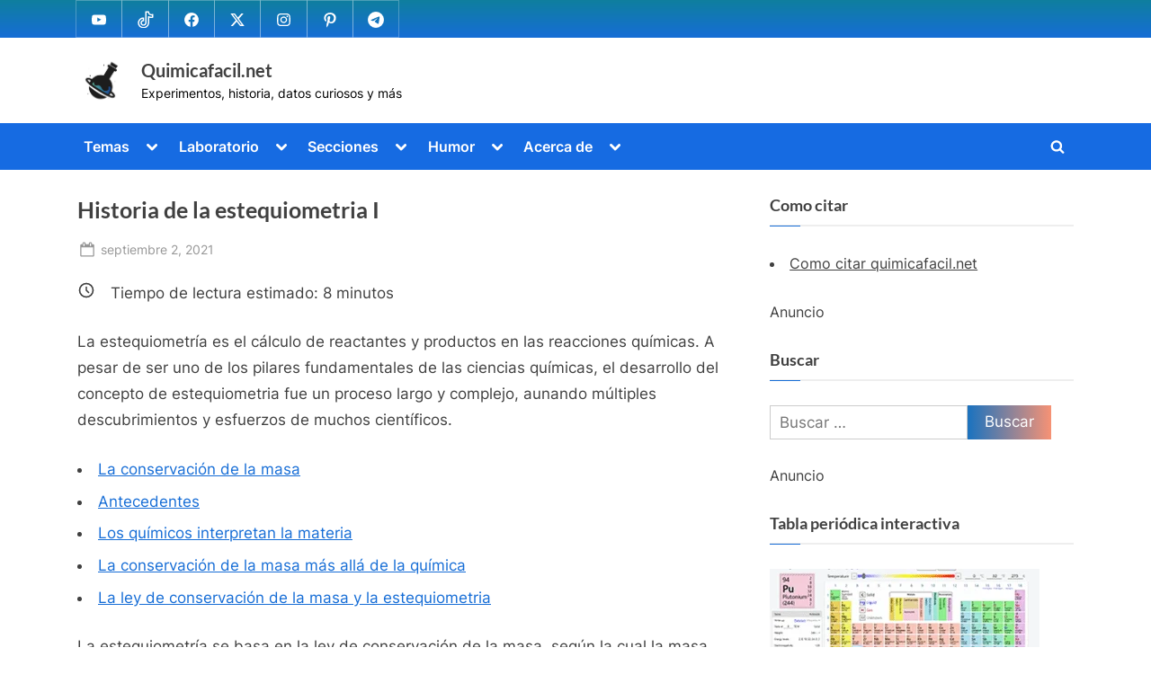

--- FILE ---
content_type: text/html; charset=UTF-8
request_url: https://quimicafacil.net/notas-de-quimica/historia-de-la-estequiometria-i/
body_size: 53896
content:
<!DOCTYPE html><html lang="es"><head><script data-no-optimize="1">var litespeed_docref=sessionStorage.getItem("litespeed_docref");litespeed_docref&&(Object.defineProperty(document,"referrer",{get:function(){return litespeed_docref}}),sessionStorage.removeItem("litespeed_docref"));</script> <meta charset="UTF-8"><meta name="viewport" content="width=device-width, initial-scale=1.0"><link rel="profile" href="https://gmpg.org/xfn/11"><meta name='robots' content='index, follow, max-image-preview:large, max-snippet:-1, max-video-preview:-1' /><meta name="dlm-version" content="5.1.7"> <script type="litespeed/javascript">MathJax={tex:{inlineMath:[['$','$'],['\\(','\\)']],processEscapes:!0},options:{ignoreHtmlClass:'tex2jax_ignore|editor-rich-text'}}</script>  <script id="google_gtagjs-js-consent-mode-data-layer" type="litespeed/javascript">window.dataLayer=window.dataLayer||[];function gtag(){dataLayer.push(arguments)}
gtag('consent','default',{"ad_personalization":"denied","ad_storage":"denied","ad_user_data":"denied","analytics_storage":"denied","functionality_storage":"denied","security_storage":"denied","personalization_storage":"denied","region":["AT","BE","BG","CH","CY","CZ","DE","DK","EE","ES","FI","FR","GB","GR","HR","HU","IE","IS","IT","LI","LT","LU","LV","MT","NL","NO","PL","PT","RO","SE","SI","SK"],"wait_for_update":500});window._googlesitekitConsentCategoryMap={"statistics":["analytics_storage"],"marketing":["ad_storage","ad_user_data","ad_personalization"],"functional":["functionality_storage","security_storage"],"preferences":["personalization_storage"]};window._googlesitekitConsents={"ad_personalization":"denied","ad_storage":"denied","ad_user_data":"denied","analytics_storage":"denied","functionality_storage":"denied","security_storage":"denied","personalization_storage":"denied","region":["AT","BE","BG","CH","CY","CZ","DE","DK","EE","ES","FI","FR","GB","GR","HR","HU","IE","IS","IT","LI","LT","LU","LV","MT","NL","NO","PL","PT","RO","SE","SI","SK"],"wait_for_update":500}</script> <title>Historia de la estequiometria I &#8226; Notas de química &#8226; Quimicafacil.net</title><meta name="description" content="La estequiometria tiene su fundamento en la ley de conservación de la masa, y gracias a este concepto se pudo cuantificar las reacciones" /><link rel="canonical" href="https://quimicafacil.net/notas-de-quimica/historia-de-la-estequiometria-i/" /><meta property="og:locale" content="es_ES" /><meta property="og:type" content="article" /><meta property="og:title" content="Historia de la estequiometria I" /><meta property="og:description" content="La estequiometria tiene su fundamento en la ley de conservación de la masa, y gracias a este concepto se pudo cuantificar las reacciones" /><meta property="og:url" content="https://quimicafacil.net/notas-de-quimica/historia-de-la-estequiometria-i/" /><meta property="og:site_name" content="Quimicafacil.net" /><meta property="article:publisher" content="https://www.facebook.com/quimicafacil.net/" /><meta property="article:published_time" content="2021-09-02T16:00:00+00:00" /><meta property="article:modified_time" content="2024-01-09T14:22:03+00:00" /><meta property="og:image" content="https://quimicafacil.net/wp-content/uploads/2021/05/Mijail-Lomonosov.jpg" /><meta property="og:image:width" content="1105" /><meta property="og:image:height" content="1483" /><meta property="og:image:type" content="image/jpeg" /><meta name="author" content="admin" /><meta name="twitter:card" content="summary_large_image" /><meta name="twitter:creator" content="@quimicafacilnet" /><meta name="twitter:site" content="@quimicafacilnet" /><meta name="twitter:label1" content="Escrito por" /><meta name="twitter:data1" content="admin" /><meta name="twitter:label2" content="Tiempo de lectura" /><meta name="twitter:data2" content="8 minutos" /> <script type="application/ld+json" class="yoast-schema-graph">{"@context":"https://schema.org","@graph":[{"@type":"ScholarlyArticle","@id":"https://quimicafacil.net/notas-de-quimica/historia-de-la-estequiometria-i/#article","isPartOf":{"@id":"https://quimicafacil.net/notas-de-quimica/historia-de-la-estequiometria-i/"},"author":{"name":"admin","@id":"https://quimicafacil.net/#/schema/person/dbea9f2fca693b76174a76bcf8a2250c"},"headline":"Historia de la estequiometria I","datePublished":"2021-09-02T16:00:00+00:00","dateModified":"2024-01-09T14:22:03+00:00","mainEntityOfPage":{"@id":"https://quimicafacil.net/notas-de-quimica/historia-de-la-estequiometria-i/"},"wordCount":1758,"publisher":{"@id":"https://quimicafacil.net/#organization"},"image":{"@id":"https://quimicafacil.net/notas-de-quimica/historia-de-la-estequiometria-i/#primaryimage"},"thumbnailUrl":"https://quimicafacil.net/wp-content/uploads/2021/05/Mijail-Lomonosov.jpg","keywords":["Notas"],"articleSection":["Notas de química"],"inLanguage":"es","accessibilityFeature":["tableOfContents"]},{"@type":"WebPage","@id":"https://quimicafacil.net/notas-de-quimica/historia-de-la-estequiometria-i/","url":"https://quimicafacil.net/notas-de-quimica/historia-de-la-estequiometria-i/","name":"Historia de la estequiometria I &#8226; Notas de química &#8226; Quimicafacil.net","isPartOf":{"@id":"https://quimicafacil.net/#website"},"primaryImageOfPage":{"@id":"https://quimicafacil.net/notas-de-quimica/historia-de-la-estequiometria-i/#primaryimage"},"image":{"@id":"https://quimicafacil.net/notas-de-quimica/historia-de-la-estequiometria-i/#primaryimage"},"thumbnailUrl":"https://quimicafacil.net/wp-content/uploads/2021/05/Mijail-Lomonosov.jpg","datePublished":"2021-09-02T16:00:00+00:00","dateModified":"2024-01-09T14:22:03+00:00","description":"La estequiometria tiene su fundamento en la ley de conservación de la masa, y gracias a este concepto se pudo cuantificar las reacciones","breadcrumb":{"@id":"https://quimicafacil.net/notas-de-quimica/historia-de-la-estequiometria-i/#breadcrumb"},"inLanguage":"es","potentialAction":[{"@type":"ReadAction","target":["https://quimicafacil.net/notas-de-quimica/historia-de-la-estequiometria-i/"]}]},{"@type":"ImageObject","inLanguage":"es","@id":"https://quimicafacil.net/notas-de-quimica/historia-de-la-estequiometria-i/#primaryimage","url":"https://quimicafacil.net/wp-content/uploads/2021/05/Mijail-Lomonosov.jpg","contentUrl":"https://quimicafacil.net/wp-content/uploads/2021/05/Mijail-Lomonosov.jpg","width":1105,"height":1483,"caption":"Mijaíl Lomonosov o Mikhail Lomonosov, Científico y polímata ruso"},{"@type":"BreadcrumbList","@id":"https://quimicafacil.net/notas-de-quimica/historia-de-la-estequiometria-i/#breadcrumb","itemListElement":[{"@type":"ListItem","position":1,"name":"Portada","item":"https://quimicafacil.net/"},{"@type":"ListItem","position":2,"name":"Notas de química","item":"https://quimicafacil.net/category/notas-de-quimica/"},{"@type":"ListItem","position":3,"name":"Historia de la estequiometria I"}]},{"@type":"WebSite","@id":"https://quimicafacil.net/#website","url":"https://quimicafacil.net/","name":"Quimicafacil.net","description":"Experimentos, historia, datos curiosos y más","publisher":{"@id":"https://quimicafacil.net/#organization"},"alternateName":"Química fácil","potentialAction":[{"@type":"SearchAction","target":{"@type":"EntryPoint","urlTemplate":"https://quimicafacil.net/?s={search_term_string}"},"query-input":{"@type":"PropertyValueSpecification","valueRequired":true,"valueName":"search_term_string"}}],"inLanguage":"es"},{"@type":"Organization","@id":"https://quimicafacil.net/#organization","name":"Quimicafacil.net","url":"https://quimicafacil.net/","logo":{"@type":"ImageObject","inLanguage":"es","@id":"https://quimicafacil.net/#/schema/logo/image/","url":"https://quimicafacil.net/wp-content/uploads/2020/12/favicon2021.png","contentUrl":"https://quimicafacil.net/wp-content/uploads/2020/12/favicon2021.png","width":512,"height":512,"caption":"Quimicafacil.net"},"image":{"@id":"https://quimicafacil.net/#/schema/logo/image/"},"sameAs":["https://www.facebook.com/quimicafacil.net/","https://x.com/quimicafacilnet","https://mastodon.social/@Quimicafacil","https://www.instagram.com/quimicafacilnet/","https://www.linkedin.com/in/quimica-facil-026950164/","https://co.pinterest.com/quimicafacilnet","https://youtube.com/c/Quimicafacilnet"]},{"@type":"Person","@id":"https://quimicafacil.net/#/schema/person/dbea9f2fca693b76174a76bcf8a2250c","name":"admin","image":{"@type":"ImageObject","inLanguage":"es","@id":"https://quimicafacil.net/#/schema/person/image/","url":"https://quimicafacil.net/wp-content/litespeed/avatar/1e76324aa9cf36e7a6bbdda76aa48a66.jpg?ver=1769613638","contentUrl":"https://quimicafacil.net/wp-content/litespeed/avatar/1e76324aa9cf36e7a6bbdda76aa48a66.jpg?ver=1769613638","caption":"admin"}}]}</script> <link rel='dns-prefetch' href='//cdn.jsdelivr.net' /><link rel='dns-prefetch' href='//www.googletagmanager.com' /><link rel='dns-prefetch' href='//stats.wp.com' /><link rel='dns-prefetch' href='//v0.wordpress.com' /><link rel='dns-prefetch' href='//pagead2.googlesyndication.com' /><link rel="alternate" type="application/rss+xml" title="Quimicafacil.net &raquo; Feed" href="https://quimicafacil.net/feed/" /> <script id="wpp-js" type="litespeed/javascript" data-src="https://quimicafacil.net/wp-content/plugins/wordpress-popular-posts/assets/js/wpp.js?ver=7.3.6" data-sampling="0" data-sampling-rate="100" data-api-url="https://quimicafacil.net/wp-json/wordpress-popular-posts" data-post-id="21623" data-token="97896c63bd" data-lang="0" data-debug="1"></script> <link rel="alternate" title="oEmbed (JSON)" type="application/json+oembed" href="https://quimicafacil.net/wp-json/oembed/1.0/embed?url=https%3A%2F%2Fquimicafacil.net%2Fnotas-de-quimica%2Fhistoria-de-la-estequiometria-i%2F" /><link rel="alternate" title="oEmbed (XML)" type="text/xml+oembed" href="https://quimicafacil.net/wp-json/oembed/1.0/embed?url=https%3A%2F%2Fquimicafacil.net%2Fnotas-de-quimica%2Fhistoria-de-la-estequiometria-i%2F&#038;format=xml" />
<script id="quimi-ready" type="litespeed/javascript">window.advanced_ads_ready=function(e,a){a=a||"complete";var d=function(e){return"interactive"===a?"loading"!==e:"complete"===e};d(document.readyState)?e():document.addEventListener("readystatechange",(function(a){d(a.target.readyState)&&e()}),{once:"interactive"===a})},window.advanced_ads_ready_queue=window.advanced_ads_ready_queue||[]</script> <style id='wp-img-auto-sizes-contain-inline-css'>img:is([sizes=auto i],[sizes^="auto," i]){contain-intrinsic-size:3000px 1500px}
/*# sourceURL=wp-img-auto-sizes-contain-inline-css */</style><style id="litespeed-ccss">ul{box-sizing:border-box}.entry-content{counter-reset:footnotes}:root{--wp--preset--font-size--normal:16px;--wp--preset--font-size--huge:42px}.screen-reader-text{border:0;clip:rect(1px,1px,1px,1px);-webkit-clip-path:inset(50%);clip-path:inset(50%);height:1px;margin:-1px;overflow:hidden;padding:0;position:absolute;width:1px;word-wrap:normal!important}body{--wp--preset--color--black:#000;--wp--preset--color--cyan-bluish-gray:#abb8c3;--wp--preset--color--white:#fff;--wp--preset--color--pale-pink:#f78da7;--wp--preset--color--vivid-red:#cf2e2e;--wp--preset--color--luminous-vivid-orange:#ff6900;--wp--preset--color--luminous-vivid-amber:#fcb900;--wp--preset--color--light-green-cyan:#7bdcb5;--wp--preset--color--vivid-green-cyan:#00d084;--wp--preset--color--pale-cyan-blue:#8ed1fc;--wp--preset--color--vivid-cyan-blue:#0693e3;--wp--preset--color--vivid-purple:#9b51e0;--wp--preset--gradient--vivid-cyan-blue-to-vivid-purple:linear-gradient(135deg,rgba(6,147,227,1) 0%,#9b51e0 100%);--wp--preset--gradient--light-green-cyan-to-vivid-green-cyan:linear-gradient(135deg,#7adcb4 0%,#00d082 100%);--wp--preset--gradient--luminous-vivid-amber-to-luminous-vivid-orange:linear-gradient(135deg,rgba(252,185,0,1) 0%,rgba(255,105,0,1) 100%);--wp--preset--gradient--luminous-vivid-orange-to-vivid-red:linear-gradient(135deg,rgba(255,105,0,1) 0%,#cf2e2e 100%);--wp--preset--gradient--very-light-gray-to-cyan-bluish-gray:linear-gradient(135deg,#eee 0%,#a9b8c3 100%);--wp--preset--gradient--cool-to-warm-spectrum:linear-gradient(135deg,#4aeadc 0%,#9778d1 20%,#cf2aba 40%,#ee2c82 60%,#fb6962 80%,#fef84c 100%);--wp--preset--gradient--blush-light-purple:linear-gradient(135deg,#ffceec 0%,#9896f0 100%);--wp--preset--gradient--blush-bordeaux:linear-gradient(135deg,#fecda5 0%,#fe2d2d 50%,#6b003e 100%);--wp--preset--gradient--luminous-dusk:linear-gradient(135deg,#ffcb70 0%,#c751c0 50%,#4158d0 100%);--wp--preset--gradient--pale-ocean:linear-gradient(135deg,#fff5cb 0%,#b6e3d4 50%,#33a7b5 100%);--wp--preset--gradient--electric-grass:linear-gradient(135deg,#caf880 0%,#71ce7e 100%);--wp--preset--gradient--midnight:linear-gradient(135deg,#020381 0%,#2874fc 100%);--wp--preset--font-size--small:13px;--wp--preset--font-size--medium:20px;--wp--preset--font-size--large:36px;--wp--preset--font-size--x-large:42px;--wp--preset--spacing--20:.44rem;--wp--preset--spacing--30:.67rem;--wp--preset--spacing--40:1rem;--wp--preset--spacing--50:1.5rem;--wp--preset--spacing--60:2.25rem;--wp--preset--spacing--70:3.38rem;--wp--preset--spacing--80:5.06rem;--wp--preset--shadow--natural:6px 6px 9px rgba(0,0,0,.2);--wp--preset--shadow--deep:12px 12px 50px rgba(0,0,0,.4);--wp--preset--shadow--sharp:6px 6px 0px rgba(0,0,0,.2);--wp--preset--shadow--outlined:6px 6px 0px -3px rgba(255,255,255,1),6px 6px rgba(0,0,0,1);--wp--preset--shadow--crisp:6px 6px 0px rgba(0,0,0,1)}html{line-height:1.15;-webkit-text-size-adjust:100%}body{margin:0}main{display:block}h1{font-size:1.94em;margin:.67em 0}a{background:0 0}img{border-style:none}button,input,textarea{font-family:inherit;font-size:100%;line-height:1.15;margin:0}button,input{overflow:visible}button{text-transform:none}[type=submit],button{-webkit-appearance:button}[type=submit]::-moz-focus-inner,button::-moz-focus-inner{border-style:none;padding:0}[type=submit]:-moz-focusring,button:-moz-focusring{outline:1px dotted ButtonText}fieldset{padding:.35em .75em .625em}textarea{overflow:auto}[type=search]{-webkit-appearance:textfield;outline-offset:-2px}[type=search]::-webkit-search-decoration{-webkit-appearance:none}::-webkit-file-upload-button{-webkit-appearance:button;font:inherit}*,:after,:before{box-sizing:inherit}html{box-sizing:border-box}body,button,input,textarea{color:#404040;font-family:Inter,Arial,Helvetica,sans-serif;font-size:16px;font-size:1rem;line-height:1.75}@media screen and (min-width:768px){body,button,input,textarea{font-size:17px;font-size:1.0625rem}}h1,h2,h3{font-family:Lato,Helvetica,Arial,sans-serif;font-weight:700;line-height:1.5;clear:both}h2{font-size:1.78em;margin:.73em 0}h3{font-size:1.62em;margin:.8em 0}p{margin-top:0;margin-bottom:1.5em}ins{background:#fff9c0;text-decoration:none}body{background:#ededed}ul{margin:0 0 1.5em;padding:0;list-style-position:inside}ul{list-style-type:disc}ul ul{list-style-type:circle}li>ul{margin-bottom:0;margin-left:1.5em}li:not(:first-child){padding-top:.2em}li:not(:last-child){padding-bottom:.2em}li>ul>li:first-child{padding-top:.4em}img{height:auto;max-width:100%}a{text-decoration:underline}a{color:#166dd6}button,input[type=submit]{position:relative;padding:.45em 1em .5em;line-height:1;font-weight:600;border-radius:0;border-color:transparent;color:#fff;background-image:linear-gradient(to right,#f3c841 0,#f69275 51%,#f3c841 100%);background-size:200% auto}input[type=search],input[type=text],textarea{display:block;max-width:100%;padding:8px 10px;border:1px solid #ccc;border-radius:0;color:#666}input[type=search],input[type=text]{line-height:normal}textarea{width:100%}.site{display:flex;flex-direction:column;min-height:100vh;overflow-x:hidden}.site-content{flex-grow:1}.u-wrapper{width:100%;margin-left:auto;margin-right:auto;padding-left:10px;padding-right:10px}@media screen and (min-width:576px){.u-wrapper{max-width:540px;padding-left:15px;padding-right:15px}}@media screen and (min-width:768px){.u-wrapper{max-width:720px}}@media screen and (min-width:992px){.u-wrapper{max-width:960px}}@media screen and (min-width:1200px){.u-wrapper{max-width:1140px}}@media screen and (min-width:1280px){body.double-sidebar .u-wrapper{max-width:1230px}}@media screen and (min-width:1360px){body.double-sidebar .u-wrapper{max-width:1280px}}@media screen and (min-width:1400px){body.double-sidebar .u-wrapper{max-width:1320px}}.pb-content-sidebar{display:flex;flex-wrap:wrap;justify-content:center;align-items:flex-start;margin-top:1.5em}.pb-content-sidebar:after{content:'';width:100%}.site-main{max-width:670px;width:100%;flex-basis:100%;margin-bottom:1.5em}.c-sidebar{max-width:310px;min-width:260px;flex-grow:1;flex-basis:30%}.c-sidebar-left{order:1}.c-sidebar-right{order:2}.c-sidebar .widget,.site-main{padding:14px;background:#fff}.site-main{border:1px solid #fff}.c-sidebar .widget{border:1px solid #fafafa;box-shadow:1px 2px 3px rgba(0,0,0,.07)}@media screen and (min-width:350px){.c-sidebar{max-width:330px}.c-sidebar .widget{padding:19px 24px}body.double-sidebar .c-sidebar{min-width:330px}}@media screen and (min-width:576px){.site-main{padding:24px 34px}.c-sidebar{max-width:340px}.c-sidebar .widget{padding:24px 29px}}@media screen and (min-width:768px){body.double-sidebar .pb-content-sidebar{flex-wrap:wrap}body.double-sidebar .pb-content-sidebar:after{content:''}body.double-sidebar .c-sidebar{max-width:320px}body.double-sidebar .c-sidebar .widget{padding-left:24px;padding-right:24px}body.double-sidebar .c-sidebar-left,body.double-sidebar .c-sidebar-right{margin-left:auto;margin-right:auto}}@media screen and (min-width:1024px){.pb-content-sidebar{flex-wrap:nowrap}.pb-content-sidebar:after{content:none}.site-main{padding-top:29px;padding-bottom:29px}body.double-sidebar .site-main{max-width:750px;padding-left:49px;padding-right:49px}}@media screen and (min-width:1200px){.c-sidebar{max-width:340px}}@media screen and (min-width:1280px){body.double-sidebar .site-main{max-width:600px;padding-left:29px;padding-right:29px}body.double-sidebar .pb-content-sidebar{flex-wrap:nowrap}body.double-sidebar .pb-content-sidebar:after{content:none}body.double-sidebar .c-sidebar{min-width:260px}body.double-sidebar .c-sidebar-left{order:-1;margin-left:0;margin-right:25px}body.double-sidebar .c-sidebar-right{order:1;margin-left:25px;margin-right:0}body.double-sidebar .c-sidebar .widget{padding:19px}}@media screen and (min-width:1360px){body.double-sidebar .site-main{max-width:660px}}.top-navbar{background:linear-gradient(0deg,#166dd6 0,#1257ab 100%);color:#fff}.top-menus{display:flex;flex-wrap:wrap;justify-content:center;align-items:center;line-height:1.6em}.top-menus .menu{list-style-type:none;margin:0;padding:0;display:inline-flex;flex-wrap:wrap;justify-content:center;align-items:center}.top-menus li{padding:.4rem .75rem;border:1px solid rgba(255,255,255,.25);margin-bottom:0;margin-left:-1px}@media screen and (min-width:768px){.top-menus{justify-content:flex-start}.top-menus>nav{flex-grow:1}}.social-navigation a{color:#fff}.social-navigation a .svg-icon{width:1.55em;height:1.55em;padding:.15em;border:1px solid transparent}@media screen and (min-width:768px){.social-navigation{flex-basis:38%}.social-navigation .menu{justify-content:flex-start}}.site-branding{padding:1em 0;background-color:#fff;background-position:center center;background-size:contain;background-repeat:repeat}.site-branding-wrap{display:flex;flex-wrap:wrap;justify-content:center;align-items:center}.site-logo-title{max-width:600px;display:flex;align-items:center}@media screen and (min-width:768px){.site-branding-wrap{flex-wrap:nowrap;justify-content:space-between}}.site-branding .custom-logo-link img{display:block;max-width:12em;max-height:3.55em;width:auto;height:auto}.site-branding .custom-logo-link{color:#404040}.site-logo-title:not(.site-logo-only) .custom-logo-link{margin-right:.75rem}.site-tagline,.site-title{margin:0}.site-title{font-family:Lato,Helvetica,Arial,sans-serif;font-size:1.2em;line-height:1.5;font-weight:700;word-break:break-word}.site-title a{text-decoration:none}.site-title,.site-title a{color:#404040}.site-tagline{font-size:.8em;color:#979797}.logo--sm-size-1 .custom-logo-link img{max-width:12em;max-height:3.55em}.site-title--sm-size-2{font-size:1.2em}.tagline--sm-size-2{font-size:.8em}@media screen and (min-width:576px){.logo--md-size-1 .custom-logo-link img{max-width:12em;max-height:3.55em}.site-title--md-size-2{font-size:1.2em}.tagline--md-size-2{font-size:.8em}}@media screen and (min-width:1200px){.logo--lg-size-1 .custom-logo-link img{max-width:12em;max-height:3.55em}.site-title--lg-size-2{font-size:1.2em}.tagline--lg-size-2{font-size:.8em}}.primary-navbar{padding:.5em 0;font-size:.95em;font-weight:600;background:#166dd6;color:#fff}.main-navigation ul{display:none;list-style-type:none;margin:0;padding:0}.main-navigation{display:flex;flex-direction:column}.primary-menu-toggle{align-self:flex-end;display:inline-block;padding:.35em .4em}.primary-menu-toggle .svg-icon{width:1.55em;height:1.55em}.main-navigation:not(.toggled) .primary-menu-toggle .svg-icon:last-child{display:none}.main-navigation li{position:relative;display:flex;flex-wrap:wrap;justify-content:space-between;align-items:center;padding:.4em}.main-navigation li>a{flex-basis:auto;width:100%}.main-navigation li.menu-item-has-children>a{width:calc(100% - 35px)}.main-navigation-arrow-btn{width:30px;flex-shrink:0;padding:5px 6px;border:none;background:0 0;color:#fff}.main-navigation-arrow-btn .svg-icon{width:.95em;height:.95em}.main-navigation ul ul{position:absolute;left:30px;width:calc(100% - 15px);flex-grow:0;flex-shrink:0;display:block;padding:0;opacity:0;height:0;overflow:hidden;background:#166dd6;z-index:-1}.main-navigation ul li,.main-navigation ul ul li{border-top:1px solid rgba(255,255,255,.25)}.main-navigation a{text-decoration:none;padding:.3em .5em;color:#fff}@media screen and (min-width:768px){.primary-navbar{padding:.25em 0}.main-navigation ul{display:flex;flex-wrap:wrap}.primary-menu-toggle{display:none}.main-navigation{display:block}.main-navigation>div{max-width:100%}.main-navigation ul li{border:0}.main-navigation .menu>li:first-child{padding:.2em .2em .2em 0}.main-navigation .menu>li:not(:first-child),.main-navigation ul ul li{padding:.2em}.main-navigation .menu>li.menu-item-has-children>a{width:auto}.main-navigation ul ul li.menu-item-has-children>a{width:calc(100% - 32px)}.main-navigation-arrow-btn{margin-left:2px}.main-navigation ul ul{width:auto;left:15%}.main-navigation ul ul li{width:240px}}.primary-menu-search .primary-menu-search-toggle{display:none;width:32px;height:32px;justify-content:center;align-items:center;padding:.5em}.primary-menu-search-toggle .svg-icon{width:1em;height:1em}.primary-menu-search .search-form-wrap{min-width:250px}.primary-menu-search .search-form{flex-wrap:nowrap;padding:.4em;overflow-x:auto;background:#fff;box-shadow:1px 2px 3px rgba(0,0,0,.07);z-index:0}.main-navigation:not(.toggled) .primary-menu-search .search-form{z-index:99995}.primary-menu-search .search-form>.search-submit{max-width:100%}.main-navigation .primary-menu-search{justify-content:center;align-items:center;padding-top:1.6em}@media screen and (min-width:320px){.primary-menu-search .search-form>label{max-width:180px}}@media screen and (min-width:350px){.primary-menu-search .search-form>label{max-width:200px}}@media screen and (min-width:768px){.primary-menu-search .primary-menu-search-toggle{display:inline-flex}.primary-menu-search .search-form>label{max-width:210px}.main-navigation .primary-menu-search{display:flex;justify-content:flex-end;margin-left:auto;padding-top:.4em}.primary-menu-search .search-form-wrap{position:absolute;top:calc(100% + 8px);right:calc(100% - 32px)}.primary-menu-search-toggle .svg-icon:nth-of-type(2),.primary-menu-search:not(.toggled) .search-form-wrap{display:none}.primary-menu-search .search-form:before{content:'';position:absolute;top:-18px;left:calc(100% - 9px);border:9px solid transparent;border-bottom-color:rgba(255,255,255,.8);transform:translateX(-50%)}}.updated:not(.published){display:none}.pb-article .entry-header>.entry-title{margin-top:0;margin-bottom:.45em;font-size:1.46em;word-break:break-word}.entry-title{color:#404040}.entry-meta{font-size:.85em}.entry-meta{margin-bottom:1.1em}.entry-meta>*{display:inline-block;margin:0 .4em .4em 0}.entry-meta a{display:inline-block;vertical-align:middle;text-decoration:none}.entry-meta .svg-icon,.entry-meta a{color:#979797}.entry-meta .svg-icon{width:1.5em;height:1.5em;padding:.1em}.entry-meta .posted-by .svg-icon{margin-right:-.1em}.custom-logo-link{display:inline-block}.svg-icon{display:inline-block;vertical-align:middle;fill:currentColor;line-height:1em}.widget{margin:0 0 1.5em}.widget h3{font-size:1.08em}.c-sidebar{width:100%;font-size:.95em;color:#404040}.c-sidebar .widget .widget-title{margin-bottom:1.5em;padding-bottom:.5em;border-bottom:2px solid #eee}.c-sidebar .widget .widget-title:after{content:"";background:#166dd6;position:absolute;left:0;bottom:-2px;height:1px;width:10%}.widget .widget-title{position:relative;margin-top:0;font-size:1.1em}.search-form{display:flex}.search-form>label{max-width:65%;width:100%;margin-bottom:0}.search-form>.search-submit{max-width:35%;width:auto}.widget_search .search-form{max-width:400px}.widget_search .search-form .search-field{width:100%}@media screen and (min-width:350px){.search-form{flex-wrap:wrap}.search-form>.search-submit,.search-form>label{max-width:-moz-fit-content;max-width:fit-content;width:auto}.widget_search .search-form{flex-wrap:nowrap}.widget_search .search-form>label{max-width:65%;width:100%}body.double-sidebar .widget_search .search-form>label{max-width:62%}.widget_search .search-form>.search-submit{max-width:35%}body.double-sidebar .widget_search .search-form>.search-submit{max-width:38%}}.c-sidebar a{color:#404040}.widget li a{text-decoration:none}.widget .textwidget>:last-child{margin-bottom:0}.widget .textwidget a{text-decoration:underline}.go-to-top{position:fixed;bottom:30px;right:30px;display:flex;flex-direction:column;justify-content:center;align-items:center;width:32px;height:32px;line-height:32px;border-radius:50%;opacity:0;visibility:hidden;z-index:9999;background:rgba(0,0,0,.35);box-shadow:0 0 10px rgba(0,0,0,.05)}.go-to-top:after{content:"";border-left:6px solid transparent;border-right:6px solid transparent;border-bottom:11px solid #fff;position:relative;bottom:1px}@media screen and (min-width:1024px){.go-to-top{width:34px;height:34px;line-height:34px}.go-to-top:after{border-left-width:7px;border-right-width:7px;border-bottom-width:12px}}.hide-posted-by>.posted-by{position:absolute;clip:rect(1px,1px,1px,1px)}.screen-reader-text{border:0;clip:rect(1px,1px,1px,1px);-webkit-clip-path:inset(50%);clip-path:inset(50%);height:1px;margin:-1px;overflow:hidden;padding:0;position:absolute!important;width:1px;word-wrap:normal!important}.c-sidebar .widget:after,.entry-content:after,.entry-content:before,.site-content:after,.site-content:before{content:"";display:table;table-layout:fixed}.c-sidebar .widget:after,.entry-content:after,.site-content:after{clear:both}.site-branding{background-position:center center}.site-branding{background-repeat:repeat}.site-branding{background-size:contain}.top-navbar{background:linear-gradient(0deg,#166dd6 0%,#0f7f9e 100%)}.primary-navbar,.main-navigation ul ul{background:#166be2}.site-branding{background-color:#fff}.site-title,.site-title a{color:#404040}.site-tagline{color:#000}button,input[type=submit]{background-image:linear-gradient(to right,#1e73be 0%,#f69275 51%,#1e73be 100%)}button,input[type=submit]{font-weight:400}h1,h2,h3{font-weight:600}.site-title{font-weight:700}.c-sidebar .widget{border-color:#fafafa}.byline{clip:rect(1px,1px,1px,1px);height:1px;position:absolute;overflow:hidden;width:1px}:root{--swiper-theme-color:#007aff}.jp-carousel-overlay .swiper-container{list-style:none;margin-left:auto;margin-right:auto;overflow:hidden;padding:0;position:relative;z-index:1}.jp-carousel-overlay .swiper-wrapper{box-sizing:initial;display:flex;height:100%;position:relative;width:100%;z-index:1}.jp-carousel-overlay .swiper-wrapper{transform:translateZ(0)}:root{--swiper-navigation-size:44px}.jp-carousel-overlay .swiper-button-next,.jp-carousel-overlay .swiper-button-prev{align-items:center;color:var(--swiper-navigation-color,var(--swiper-theme-color));display:flex;height:var(--swiper-navigation-size);justify-content:center;margin-top:calc(0px - var(--swiper-navigation-size)/2);position:absolute;top:50%;width:calc(var(--swiper-navigation-size)/44*27);z-index:10}.jp-carousel-overlay .swiper-button-next:after,.jp-carousel-overlay .swiper-button-prev:after{font-family:swiper-icons;font-size:var(--swiper-navigation-size);font-variant:normal;letter-spacing:0;line-height:1;text-transform:none!important;text-transform:none}.jp-carousel-overlay .swiper-button-prev{left:10px;right:auto}.jp-carousel-overlay .swiper-button-prev:after{content:"prev"}.jp-carousel-overlay .swiper-button-next{left:auto;right:10px}.jp-carousel-overlay .swiper-button-next:after{content:"next"}.jp-carousel-overlay .swiper-pagination{position:absolute;text-align:center;transform:translateZ(0);z-index:10}:root{--jp-carousel-primary-color:#fff;--jp-carousel-primary-subtle-color:#999;--jp-carousel-bg-color:#000;--jp-carousel-bg-faded-color:#222;--jp-carousel-border-color:#3a3a3a}.jp-carousel-overlay .swiper-button-next,.jp-carousel-overlay .swiper-button-prev{background-image:none}.jp-carousel-wrap *{line-height:inherit}.jp-carousel-wrap.swiper-container{height:auto;width:100vw}.jp-carousel-overlay .swiper-button-next,.jp-carousel-overlay .swiper-button-prev{background-image:none;height:auto;opacity:.5;padding:20px 40px;width:auto}.jp-carousel-overlay .swiper-button-next:after,.jp-carousel-overlay .swiper-button-prev:after{content:none}.jp-carousel-overlay .swiper-button-next svg,.jp-carousel-overlay .swiper-button-prev svg{background:var(--jp-carousel-bg-color);border-radius:4px;height:30px;width:28px}.jp-carousel-overlay{background:var(--jp-carousel-bg-color);bottom:0;direction:ltr;font-family:Helvetica Neue,sans-serif!important;left:0;overflow-x:hidden;overflow-y:auto;position:fixed;right:0;top:0;z-index:2147483647}.jp-carousel-overlay *{box-sizing:border-box}.jp-carousel-overlay h2:before,.jp-carousel-overlay h3:before{content:none;display:none}.jp-carousel-overlay .swiper-container .swiper-button-prev{left:0;right:auto}.jp-carousel-overlay .swiper-container .swiper-button-next{left:auto;right:0}.jp-carousel-container{display:grid;grid-template-rows:1fr 64px;height:100%}.jp-carousel-info{display:flex;flex-direction:column;text-align:left!important;-webkit-font-smoothing:subpixel-antialiased!important;background-color:var(--jp-carousel-bg-color);opacity:1;z-index:100}.jp-carousel-info-footer{align-items:center;display:flex;height:64px;justify-content:space-between;position:relative}.jp-carousel-info-extra,.jp-carousel-info-footer{background-color:var(--jp-carousel-bg-color);width:100vw}.jp-carousel-info-extra{border-top:1px solid var(--jp-carousel-bg-faded-color);display:none;padding:35px}.jp-carousel-title-and-caption{margin-bottom:15px}.jp-carousel-photo-info{left:0!important;width:100%!important}.jp-carousel-comments-wrapper{display:none;padding:0;width:100%!important}.jp-carousel-close-hint{color:var(--jp-carousel-primary-color);height:45px;letter-spacing:0!important;padding:10px;position:fixed;right:30px;text-align:right;top:20px;width:45px;z-index:15}.jp-carousel-close-hint svg{background:var(--jp-carousel-bg-color);border-radius:4px;padding:3px 2px}.jp-carousel-pagination-container{flex:1;margin:0 15px 0 35px}.jp-carousel-pagination,.jp-swiper-pagination{color:var(--jp-carousel-primary-color);display:none;font-size:15px;font-weight:400;position:static!important;white-space:nowrap}.jp-carousel-pagination-container .swiper-pagination{line-height:8px;text-align:left}.jp-carousel-pagination{padding-left:5px}.jp-carousel-info-footer .jp-carousel-photo-title-container{flex-basis:50vw;flex:4;justify-content:center;margin:0;overflow:hidden}.jp-carousel-photo-caption,.jp-carousel-photo-title{background:none!important;border:none!important;color:var(--jp-carousel-primary-color);display:inline-block;font:normal 20px/1.3em Helvetica Neue,sans-serif;letter-spacing:0!important;line-height:normal;margin:0 0 10px;overflow:hidden;padding:0;text-shadow:none!important;text-transform:none!important}.jp-carousel-info-footer .jp-carousel-photo-caption{color:var(--jp-carousel-primary-subtle-color);font-size:15px;margin:0;text-align:center;text-overflow:ellipsis;white-space:nowrap}.jp-carousel-photo-title{font-size:32px;margin-bottom:2px}.jp-carousel-photo-description{color:var(--jp-carousel-primary-subtle-color);font-size:16px;margin:25px 0;overflow:hidden;overflow-wrap:break-word;width:100%}.jp-carousel-caption{font-size:14px;font-weight:400;margin:0}.jp-carousel-image-meta{color:var(--jp-carousel-primary-color);display:none;font-size:13px;font:12px/1.4 Helvetica Neue,sans-serif!important;width:100%}.jp-carousel-image-meta ul{list-style:none!important;margin:0!important;padding:0!important}a.jp-carousel-image-download{clear:both;color:var(--jp-carousel-primary-subtle-color);display:inline-block;font-size:14px;font-weight:400;line-height:1;text-decoration:none}a.jp-carousel-image-download svg{display:inline-block;margin:0 3px;padding-bottom:2px;vertical-align:middle}.jp-carousel-comments{background:none #0000;bottom:10px;font:15px/1.7 Helvetica Neue,sans-serif!important;font-weight:400;margin-top:20px;width:100%}#jp-carousel-comment-form{margin:0 0 10px!important;width:100%}textarea#jp-carousel-comment-form-comment-field{background:var(--jp-carousel-bg-faded-color);border:1px solid var(--jp-carousel-border-color);border-radius:3px;box-shadow:inset 2px 2px 2px #0000001a;box-sizing:border-box;color:var(--jp-carousel-primary-subtle-color);float:none;font:16px/1.4 Helvetica Neue,sans-serif!important;height:147px;margin:0;overflow:hidden;padding:10px 10px 5px;width:100%}textarea#jp-carousel-comment-form-comment-field::-webkit-input-placeholder{color:#555}#jp-carousel-loading-overlay{bottom:0;display:none;left:0;position:fixed;right:0;top:0}#jp-carousel-loading-wrapper{align-items:center;display:flex;height:100vh;justify-content:center;width:100vw}#jp-carousel-library-loading,#jp-carousel-library-loading:after{border-radius:50%;height:40px;width:40px}#jp-carousel-library-loading{animation:load8 1.1s linear infinite;border:8px solid #fff3;border-left:8px solid var(--jp-carousel-primary-color);float:left;font-size:10px;margin:22px 0 0 10px;position:relative;text-indent:-9999em;transform:translateZ(0)}#jp-carousel-comment-form-spinner,#jp-carousel-comment-form-spinner:after{border-radius:50%;height:20px;width:20px}#jp-carousel-comment-form-spinner{animation:load8 1.1s linear infinite;border:4px solid #fff3;border-left:4px solid var(--jp-carousel-primary-color);bottom:0;display:none;float:left;font-size:10px;left:0;margin:0 auto;position:absolute;right:0;text-indent:-9999em;top:calc(50% - 15px);transform:translateZ(0)}@keyframes load8{0%{transform:rotate(0deg)}to{transform:rotate(1turn)}}.jp-carousel-info-content-wrapper{margin:auto;max-width:800px}#jp-carousel-comment-form-submit-and-info-wrapper{display:none;overflow:hidden;width:100%}#jp-carousel-comment-form-commenting-as input{background:var(--jp-carousel-bg-color);border:1px solid var(--jp-carousel-border-color);border-radius:2px;box-shadow:inset 2px 2px 2px #0003;color:var(--jp-carousel-primary-subtle-color);float:left;font:16px/1.4 Helvetica Neue,sans-serif!important;padding:10px;width:285px}#jp-carousel-comment-form-commenting-as fieldset{border:none;clear:both;float:left;margin:20px 0 0;padding:0}#jp-carousel-comment-form-commenting-as label{float:left;font:400 13px/1.7 Helvetica Neue,sans-serif!important;margin:0 20px 3px 0;width:100px}#jp-carousel-comment-form-button-submit{background:var(--jp-carousel-bg-color);border:1px solid var(--jp-carousel-primary-color);border-radius:3px;color:var(--jp-carousel-primary-color);display:block;font-size:14px;margin-left:auto;margin-top:20px;padding:8px 16px}#jp-carousel-comment-form-container{color:var(--jp-carousel-primary-subtle-color);margin-bottom:15px;margin-top:20px;overflow:hidden;position:relative;width:100%}#jp-carousel-comment-post-results{display:none;overflow:auto;width:100%}#jp-carousel-comments-loading{color:var(--jp-carousel-primary-subtle-color);display:none}#jp-carousel-comments-loading{bottom:10px;font:400 15px/1.7 Helvetica Neue,sans-serif!important;margin-bottom:20px;margin-top:20px;text-align:left;width:100%}.jp-carousel-photo-icons-container{display:block;flex:1;margin:0 20px 0 30px;text-align:right;white-space:nowrap}.jp-carousel-icon-btn{background:0 0;border:none;display:inline-block;height:64px;padding:16px;text-decoration:none}.jp-carousel-icon{border:none;border-radius:4px;display:inline-block;font-style:normal;font-weight:400;line-height:0;padding:4px 3px 3px;width:31px}.jp-carousel-icon svg{display:inline-block}.jp-carousel-overlay rect{fill:var(--jp-carousel-primary-color)}.jp-carousel-icon .jp-carousel-has-comments-indicator{background:var(--jp-carousel-primary-color);border-radius:4px;color:var(--jp-carousel-bg-color);display:none;font-family:Helvetica Neue,sans-serif!important;font-size:12px;font-weight:400;line-height:1;margin-left:-16px;padding:2px 4px;position:relative;vertical-align:top}@media only screen and (max-width:760px){.jp-carousel-overlay .swiper-container .swiper-button-next,.jp-carousel-overlay .swiper-container .swiper-button-prev{display:none!important}.jp-carousel-image-meta{box-sizing:border-box;float:none!important;margin-left:0;width:100%!important}.jp-carousel-close-hint{font-size:26px!important;position:fixed!important;right:10px;top:10px}.jp-carousel-wrap{background-color:var(--jp-carousel-bg-color)}.jp-carousel-caption{overflow:visible!important}.jp-carousel-info-footer .jp-carousel-photo-title-container{display:none}.jp-carousel-photo-icons-container{margin:0 10px 0 0;white-space:nowrap}.jp-carousel-icon-btn{padding-left:20px}.jp-carousel-pagination{padding-left:5px}.jp-carousel-pagination-container{margin-left:25px}#jp-carousel-comment-form-commenting-as fieldset,#jp-carousel-comment-form-commenting-as input{float:none;width:100%}}:root{--jetpack--contact-form--border:1px solid #8c8f94;--jetpack--contact-form--border-color:#8c8f94;--jetpack--contact-form--border-size:1px;--jetpack--contact-form--border-style:solid;--jetpack--contact-form--border-radius:0px;--jetpack--contact-form--input-padding:16px;--jetpack--contact-form--font-size:16px;--jetpack--contact-form--error-color:#b32d2e;--jetpack--contact-form--inverted-text-color:#fff}.screen-reader-text{border:0;clip:rect(1px,1px,1px,1px);-webkit-clip-path:inset(50%);clip-path:inset(50%);height:1px;margin:-1px;overflow:hidden;padding:0;position:absolute!important;width:1px;word-wrap:normal!important}</style><link rel="preload" data-asynced="1" data-optimized="2" as="style" onload="this.onload=null;this.rel='stylesheet'" href="https://quimicafacil.net/wp-content/litespeed/ucss/b450a920950842dca56d26a1d8b077ea.css?ver=e9512" /><script data-optimized="1" type="litespeed/javascript" data-src="https://quimicafacil.net/wp-content/plugins/litespeed-cache/assets/js/css_async.min.js"></script> <style id='wp-block-heading-inline-css'>h1:where(.wp-block-heading).has-background,h2:where(.wp-block-heading).has-background,h3:where(.wp-block-heading).has-background,h4:where(.wp-block-heading).has-background,h5:where(.wp-block-heading).has-background,h6:where(.wp-block-heading).has-background{padding:1.25em 2.375em}h1.has-text-align-left[style*=writing-mode]:where([style*=vertical-lr]),h1.has-text-align-right[style*=writing-mode]:where([style*=vertical-rl]),h2.has-text-align-left[style*=writing-mode]:where([style*=vertical-lr]),h2.has-text-align-right[style*=writing-mode]:where([style*=vertical-rl]),h3.has-text-align-left[style*=writing-mode]:where([style*=vertical-lr]),h3.has-text-align-right[style*=writing-mode]:where([style*=vertical-rl]),h4.has-text-align-left[style*=writing-mode]:where([style*=vertical-lr]),h4.has-text-align-right[style*=writing-mode]:where([style*=vertical-rl]),h5.has-text-align-left[style*=writing-mode]:where([style*=vertical-lr]),h5.has-text-align-right[style*=writing-mode]:where([style*=vertical-rl]),h6.has-text-align-left[style*=writing-mode]:where([style*=vertical-lr]),h6.has-text-align-right[style*=writing-mode]:where([style*=vertical-rl]){rotate:180deg}
/*# sourceURL=https://quimicafacil.net/wp-includes/blocks/heading/style.min.css */</style><style id='wp-block-image-inline-css'>.wp-block-image>a,.wp-block-image>figure>a{display:inline-block}.wp-block-image img{box-sizing:border-box;height:auto;max-width:100%;vertical-align:bottom}@media not (prefers-reduced-motion){.wp-block-image img.hide{visibility:hidden}.wp-block-image img.show{animation:show-content-image .4s}}.wp-block-image[style*=border-radius] img,.wp-block-image[style*=border-radius]>a{border-radius:inherit}.wp-block-image.has-custom-border img{box-sizing:border-box}.wp-block-image.aligncenter{text-align:center}.wp-block-image.alignfull>a,.wp-block-image.alignwide>a{width:100%}.wp-block-image.alignfull img,.wp-block-image.alignwide img{height:auto;width:100%}.wp-block-image .aligncenter,.wp-block-image .alignleft,.wp-block-image .alignright,.wp-block-image.aligncenter,.wp-block-image.alignleft,.wp-block-image.alignright{display:table}.wp-block-image .aligncenter>figcaption,.wp-block-image .alignleft>figcaption,.wp-block-image .alignright>figcaption,.wp-block-image.aligncenter>figcaption,.wp-block-image.alignleft>figcaption,.wp-block-image.alignright>figcaption{caption-side:bottom;display:table-caption}.wp-block-image .alignleft{float:left;margin:.5em 1em .5em 0}.wp-block-image .alignright{float:right;margin:.5em 0 .5em 1em}.wp-block-image .aligncenter{margin-left:auto;margin-right:auto}.wp-block-image :where(figcaption){margin-bottom:1em;margin-top:.5em}.wp-block-image.is-style-circle-mask img{border-radius:9999px}@supports ((-webkit-mask-image:none) or (mask-image:none)) or (-webkit-mask-image:none){.wp-block-image.is-style-circle-mask img{border-radius:0;-webkit-mask-image:url('data:image/svg+xml;utf8,<svg viewBox="0 0 100 100" xmlns="http://www.w3.org/2000/svg"><circle cx="50" cy="50" r="50"/></svg>');mask-image:url('data:image/svg+xml;utf8,<svg viewBox="0 0 100 100" xmlns="http://www.w3.org/2000/svg"><circle cx="50" cy="50" r="50"/></svg>');mask-mode:alpha;-webkit-mask-position:center;mask-position:center;-webkit-mask-repeat:no-repeat;mask-repeat:no-repeat;-webkit-mask-size:contain;mask-size:contain}}:root :where(.wp-block-image.is-style-rounded img,.wp-block-image .is-style-rounded img){border-radius:9999px}.wp-block-image figure{margin:0}.wp-lightbox-container{display:flex;flex-direction:column;position:relative}.wp-lightbox-container img{cursor:zoom-in}.wp-lightbox-container img:hover+button{opacity:1}.wp-lightbox-container button{align-items:center;backdrop-filter:blur(16px) saturate(180%);background-color:#5a5a5a40;border:none;border-radius:4px;cursor:zoom-in;display:flex;height:20px;justify-content:center;opacity:0;padding:0;position:absolute;right:16px;text-align:center;top:16px;width:20px;z-index:100}@media not (prefers-reduced-motion){.wp-lightbox-container button{transition:opacity .2s ease}}.wp-lightbox-container button:focus-visible{outline:3px auto #5a5a5a40;outline:3px auto -webkit-focus-ring-color;outline-offset:3px}.wp-lightbox-container button:hover{cursor:pointer;opacity:1}.wp-lightbox-container button:focus{opacity:1}.wp-lightbox-container button:focus,.wp-lightbox-container button:hover,.wp-lightbox-container button:not(:hover):not(:active):not(.has-background){background-color:#5a5a5a40;border:none}.wp-lightbox-overlay{box-sizing:border-box;cursor:zoom-out;height:100vh;left:0;overflow:hidden;position:fixed;top:0;visibility:hidden;width:100%;z-index:100000}.wp-lightbox-overlay .close-button{align-items:center;cursor:pointer;display:flex;justify-content:center;min-height:40px;min-width:40px;padding:0;position:absolute;right:calc(env(safe-area-inset-right) + 16px);top:calc(env(safe-area-inset-top) + 16px);z-index:5000000}.wp-lightbox-overlay .close-button:focus,.wp-lightbox-overlay .close-button:hover,.wp-lightbox-overlay .close-button:not(:hover):not(:active):not(.has-background){background:none;border:none}.wp-lightbox-overlay .lightbox-image-container{height:var(--wp--lightbox-container-height);left:50%;overflow:hidden;position:absolute;top:50%;transform:translate(-50%,-50%);transform-origin:top left;width:var(--wp--lightbox-container-width);z-index:9999999999}.wp-lightbox-overlay .wp-block-image{align-items:center;box-sizing:border-box;display:flex;height:100%;justify-content:center;margin:0;position:relative;transform-origin:0 0;width:100%;z-index:3000000}.wp-lightbox-overlay .wp-block-image img{height:var(--wp--lightbox-image-height);min-height:var(--wp--lightbox-image-height);min-width:var(--wp--lightbox-image-width);width:var(--wp--lightbox-image-width)}.wp-lightbox-overlay .wp-block-image figcaption{display:none}.wp-lightbox-overlay button{background:none;border:none}.wp-lightbox-overlay .scrim{background-color:#fff;height:100%;opacity:.9;position:absolute;width:100%;z-index:2000000}.wp-lightbox-overlay.active{visibility:visible}@media not (prefers-reduced-motion){.wp-lightbox-overlay.active{animation:turn-on-visibility .25s both}.wp-lightbox-overlay.active img{animation:turn-on-visibility .35s both}.wp-lightbox-overlay.show-closing-animation:not(.active){animation:turn-off-visibility .35s both}.wp-lightbox-overlay.show-closing-animation:not(.active) img{animation:turn-off-visibility .25s both}.wp-lightbox-overlay.zoom.active{animation:none;opacity:1;visibility:visible}.wp-lightbox-overlay.zoom.active .lightbox-image-container{animation:lightbox-zoom-in .4s}.wp-lightbox-overlay.zoom.active .lightbox-image-container img{animation:none}.wp-lightbox-overlay.zoom.active .scrim{animation:turn-on-visibility .4s forwards}.wp-lightbox-overlay.zoom.show-closing-animation:not(.active){animation:none}.wp-lightbox-overlay.zoom.show-closing-animation:not(.active) .lightbox-image-container{animation:lightbox-zoom-out .4s}.wp-lightbox-overlay.zoom.show-closing-animation:not(.active) .lightbox-image-container img{animation:none}.wp-lightbox-overlay.zoom.show-closing-animation:not(.active) .scrim{animation:turn-off-visibility .4s forwards}}@keyframes show-content-image{0%{visibility:hidden}99%{visibility:hidden}to{visibility:visible}}@keyframes turn-on-visibility{0%{opacity:0}to{opacity:1}}@keyframes turn-off-visibility{0%{opacity:1;visibility:visible}99%{opacity:0;visibility:visible}to{opacity:0;visibility:hidden}}@keyframes lightbox-zoom-in{0%{transform:translate(calc((-100vw + var(--wp--lightbox-scrollbar-width))/2 + var(--wp--lightbox-initial-left-position)),calc(-50vh + var(--wp--lightbox-initial-top-position))) scale(var(--wp--lightbox-scale))}to{transform:translate(-50%,-50%) scale(1)}}@keyframes lightbox-zoom-out{0%{transform:translate(-50%,-50%) scale(1);visibility:visible}99%{visibility:visible}to{transform:translate(calc((-100vw + var(--wp--lightbox-scrollbar-width))/2 + var(--wp--lightbox-initial-left-position)),calc(-50vh + var(--wp--lightbox-initial-top-position))) scale(var(--wp--lightbox-scale));visibility:hidden}}
/*# sourceURL=https://quimicafacil.net/wp-includes/blocks/image/style.min.css */</style><style id='wp-block-image-theme-inline-css'>:root :where(.wp-block-image figcaption){color:#555;font-size:13px;text-align:center}.is-dark-theme :root :where(.wp-block-image figcaption){color:#ffffffa6}.wp-block-image{margin:0 0 1em}
/*# sourceURL=https://quimicafacil.net/wp-includes/blocks/image/theme.min.css */</style><style id='wp-block-paragraph-inline-css'>.is-small-text{font-size:.875em}.is-regular-text{font-size:1em}.is-large-text{font-size:2.25em}.is-larger-text{font-size:3em}.has-drop-cap:not(:focus):first-letter{float:left;font-size:8.4em;font-style:normal;font-weight:100;line-height:.68;margin:.05em .1em 0 0;text-transform:uppercase}body.rtl .has-drop-cap:not(:focus):first-letter{float:none;margin-left:.1em}p.has-drop-cap.has-background{overflow:hidden}:root :where(p.has-background){padding:1.25em 2.375em}:where(p.has-text-color:not(.has-link-color)) a{color:inherit}p.has-text-align-left[style*="writing-mode:vertical-lr"],p.has-text-align-right[style*="writing-mode:vertical-rl"]{rotate:180deg}
/*# sourceURL=https://quimicafacil.net/wp-includes/blocks/paragraph/style.min.css */</style><style id='global-styles-inline-css'>:root{--wp--preset--aspect-ratio--square: 1;--wp--preset--aspect-ratio--4-3: 4/3;--wp--preset--aspect-ratio--3-4: 3/4;--wp--preset--aspect-ratio--3-2: 3/2;--wp--preset--aspect-ratio--2-3: 2/3;--wp--preset--aspect-ratio--16-9: 16/9;--wp--preset--aspect-ratio--9-16: 9/16;--wp--preset--color--black: #000000;--wp--preset--color--cyan-bluish-gray: #abb8c3;--wp--preset--color--white: #ffffff;--wp--preset--color--pale-pink: #f78da7;--wp--preset--color--vivid-red: #cf2e2e;--wp--preset--color--luminous-vivid-orange: #ff6900;--wp--preset--color--luminous-vivid-amber: #fcb900;--wp--preset--color--light-green-cyan: #7bdcb5;--wp--preset--color--vivid-green-cyan: #00d084;--wp--preset--color--pale-cyan-blue: #8ed1fc;--wp--preset--color--vivid-cyan-blue: #0693e3;--wp--preset--color--vivid-purple: #9b51e0;--wp--preset--gradient--vivid-cyan-blue-to-vivid-purple: linear-gradient(135deg,rgb(6,147,227) 0%,rgb(155,81,224) 100%);--wp--preset--gradient--light-green-cyan-to-vivid-green-cyan: linear-gradient(135deg,rgb(122,220,180) 0%,rgb(0,208,130) 100%);--wp--preset--gradient--luminous-vivid-amber-to-luminous-vivid-orange: linear-gradient(135deg,rgb(252,185,0) 0%,rgb(255,105,0) 100%);--wp--preset--gradient--luminous-vivid-orange-to-vivid-red: linear-gradient(135deg,rgb(255,105,0) 0%,rgb(207,46,46) 100%);--wp--preset--gradient--very-light-gray-to-cyan-bluish-gray: linear-gradient(135deg,rgb(238,238,238) 0%,rgb(169,184,195) 100%);--wp--preset--gradient--cool-to-warm-spectrum: linear-gradient(135deg,rgb(74,234,220) 0%,rgb(151,120,209) 20%,rgb(207,42,186) 40%,rgb(238,44,130) 60%,rgb(251,105,98) 80%,rgb(254,248,76) 100%);--wp--preset--gradient--blush-light-purple: linear-gradient(135deg,rgb(255,206,236) 0%,rgb(152,150,240) 100%);--wp--preset--gradient--blush-bordeaux: linear-gradient(135deg,rgb(254,205,165) 0%,rgb(254,45,45) 50%,rgb(107,0,62) 100%);--wp--preset--gradient--luminous-dusk: linear-gradient(135deg,rgb(255,203,112) 0%,rgb(199,81,192) 50%,rgb(65,88,208) 100%);--wp--preset--gradient--pale-ocean: linear-gradient(135deg,rgb(255,245,203) 0%,rgb(182,227,212) 50%,rgb(51,167,181) 100%);--wp--preset--gradient--electric-grass: linear-gradient(135deg,rgb(202,248,128) 0%,rgb(113,206,126) 100%);--wp--preset--gradient--midnight: linear-gradient(135deg,rgb(2,3,129) 0%,rgb(40,116,252) 100%);--wp--preset--font-size--small: 13px;--wp--preset--font-size--medium: 20px;--wp--preset--font-size--large: 36px;--wp--preset--font-size--x-large: 42px;--wp--preset--spacing--20: 0.44rem;--wp--preset--spacing--30: 0.67rem;--wp--preset--spacing--40: 1rem;--wp--preset--spacing--50: 1.5rem;--wp--preset--spacing--60: 2.25rem;--wp--preset--spacing--70: 3.38rem;--wp--preset--spacing--80: 5.06rem;--wp--preset--shadow--natural: 6px 6px 9px rgba(0, 0, 0, 0.2);--wp--preset--shadow--deep: 12px 12px 50px rgba(0, 0, 0, 0.4);--wp--preset--shadow--sharp: 6px 6px 0px rgba(0, 0, 0, 0.2);--wp--preset--shadow--outlined: 6px 6px 0px -3px rgb(255, 255, 255), 6px 6px rgb(0, 0, 0);--wp--preset--shadow--crisp: 6px 6px 0px rgb(0, 0, 0);}:where(.is-layout-flex){gap: 0.5em;}:where(.is-layout-grid){gap: 0.5em;}body .is-layout-flex{display: flex;}.is-layout-flex{flex-wrap: wrap;align-items: center;}.is-layout-flex > :is(*, div){margin: 0;}body .is-layout-grid{display: grid;}.is-layout-grid > :is(*, div){margin: 0;}:where(.wp-block-columns.is-layout-flex){gap: 2em;}:where(.wp-block-columns.is-layout-grid){gap: 2em;}:where(.wp-block-post-template.is-layout-flex){gap: 1.25em;}:where(.wp-block-post-template.is-layout-grid){gap: 1.25em;}.has-black-color{color: var(--wp--preset--color--black) !important;}.has-cyan-bluish-gray-color{color: var(--wp--preset--color--cyan-bluish-gray) !important;}.has-white-color{color: var(--wp--preset--color--white) !important;}.has-pale-pink-color{color: var(--wp--preset--color--pale-pink) !important;}.has-vivid-red-color{color: var(--wp--preset--color--vivid-red) !important;}.has-luminous-vivid-orange-color{color: var(--wp--preset--color--luminous-vivid-orange) !important;}.has-luminous-vivid-amber-color{color: var(--wp--preset--color--luminous-vivid-amber) !important;}.has-light-green-cyan-color{color: var(--wp--preset--color--light-green-cyan) !important;}.has-vivid-green-cyan-color{color: var(--wp--preset--color--vivid-green-cyan) !important;}.has-pale-cyan-blue-color{color: var(--wp--preset--color--pale-cyan-blue) !important;}.has-vivid-cyan-blue-color{color: var(--wp--preset--color--vivid-cyan-blue) !important;}.has-vivid-purple-color{color: var(--wp--preset--color--vivid-purple) !important;}.has-black-background-color{background-color: var(--wp--preset--color--black) !important;}.has-cyan-bluish-gray-background-color{background-color: var(--wp--preset--color--cyan-bluish-gray) !important;}.has-white-background-color{background-color: var(--wp--preset--color--white) !important;}.has-pale-pink-background-color{background-color: var(--wp--preset--color--pale-pink) !important;}.has-vivid-red-background-color{background-color: var(--wp--preset--color--vivid-red) !important;}.has-luminous-vivid-orange-background-color{background-color: var(--wp--preset--color--luminous-vivid-orange) !important;}.has-luminous-vivid-amber-background-color{background-color: var(--wp--preset--color--luminous-vivid-amber) !important;}.has-light-green-cyan-background-color{background-color: var(--wp--preset--color--light-green-cyan) !important;}.has-vivid-green-cyan-background-color{background-color: var(--wp--preset--color--vivid-green-cyan) !important;}.has-pale-cyan-blue-background-color{background-color: var(--wp--preset--color--pale-cyan-blue) !important;}.has-vivid-cyan-blue-background-color{background-color: var(--wp--preset--color--vivid-cyan-blue) !important;}.has-vivid-purple-background-color{background-color: var(--wp--preset--color--vivid-purple) !important;}.has-black-border-color{border-color: var(--wp--preset--color--black) !important;}.has-cyan-bluish-gray-border-color{border-color: var(--wp--preset--color--cyan-bluish-gray) !important;}.has-white-border-color{border-color: var(--wp--preset--color--white) !important;}.has-pale-pink-border-color{border-color: var(--wp--preset--color--pale-pink) !important;}.has-vivid-red-border-color{border-color: var(--wp--preset--color--vivid-red) !important;}.has-luminous-vivid-orange-border-color{border-color: var(--wp--preset--color--luminous-vivid-orange) !important;}.has-luminous-vivid-amber-border-color{border-color: var(--wp--preset--color--luminous-vivid-amber) !important;}.has-light-green-cyan-border-color{border-color: var(--wp--preset--color--light-green-cyan) !important;}.has-vivid-green-cyan-border-color{border-color: var(--wp--preset--color--vivid-green-cyan) !important;}.has-pale-cyan-blue-border-color{border-color: var(--wp--preset--color--pale-cyan-blue) !important;}.has-vivid-cyan-blue-border-color{border-color: var(--wp--preset--color--vivid-cyan-blue) !important;}.has-vivid-purple-border-color{border-color: var(--wp--preset--color--vivid-purple) !important;}.has-vivid-cyan-blue-to-vivid-purple-gradient-background{background: var(--wp--preset--gradient--vivid-cyan-blue-to-vivid-purple) !important;}.has-light-green-cyan-to-vivid-green-cyan-gradient-background{background: var(--wp--preset--gradient--light-green-cyan-to-vivid-green-cyan) !important;}.has-luminous-vivid-amber-to-luminous-vivid-orange-gradient-background{background: var(--wp--preset--gradient--luminous-vivid-amber-to-luminous-vivid-orange) !important;}.has-luminous-vivid-orange-to-vivid-red-gradient-background{background: var(--wp--preset--gradient--luminous-vivid-orange-to-vivid-red) !important;}.has-very-light-gray-to-cyan-bluish-gray-gradient-background{background: var(--wp--preset--gradient--very-light-gray-to-cyan-bluish-gray) !important;}.has-cool-to-warm-spectrum-gradient-background{background: var(--wp--preset--gradient--cool-to-warm-spectrum) !important;}.has-blush-light-purple-gradient-background{background: var(--wp--preset--gradient--blush-light-purple) !important;}.has-blush-bordeaux-gradient-background{background: var(--wp--preset--gradient--blush-bordeaux) !important;}.has-luminous-dusk-gradient-background{background: var(--wp--preset--gradient--luminous-dusk) !important;}.has-pale-ocean-gradient-background{background: var(--wp--preset--gradient--pale-ocean) !important;}.has-electric-grass-gradient-background{background: var(--wp--preset--gradient--electric-grass) !important;}.has-midnight-gradient-background{background: var(--wp--preset--gradient--midnight) !important;}.has-small-font-size{font-size: var(--wp--preset--font-size--small) !important;}.has-medium-font-size{font-size: var(--wp--preset--font-size--medium) !important;}.has-large-font-size{font-size: var(--wp--preset--font-size--large) !important;}.has-x-large-font-size{font-size: var(--wp--preset--font-size--x-large) !important;}
/*# sourceURL=global-styles-inline-css */</style><style id='classic-theme-styles-inline-css'>/*! This file is auto-generated */
.wp-block-button__link{color:#fff;background-color:#32373c;border-radius:9999px;box-shadow:none;text-decoration:none;padding:calc(.667em + 2px) calc(1.333em + 2px);font-size:1.125em}.wp-block-file__button{background:#32373c;color:#fff;text-decoration:none}
/*# sourceURL=/wp-includes/css/classic-themes.min.css */</style><style id='pressbook-style-inline-css'>.site-branding{background-position:center center;}.site-branding{background-repeat:repeat;}.site-branding{background-size:contain;}.top-banner-image{max-height:150px;}.top-navbar{background:linear-gradient(0deg, #166dd6 0%, #0f7f9e 100%);}.social-navigation a:active .svg-icon,.social-navigation a:focus .svg-icon,.social-navigation a:hover .svg-icon{color:#166dd6;}.primary-navbar,.main-navigation ul ul{background:#166be2;}.main-navigation .main-navigation-arrow-btn:active,.main-navigation .main-navigation-arrow-btn:hover,.main-navigation li.focus>.main-navigation-arrow-btn,.main-navigation:not(.toggled) li:hover>.main-navigation-arrow-btn,.main-navigation a:active,.main-navigation a:focus,.main-navigation a:hover{color:#166be2;}.site-branding{background-color:#ffffff;}.site-title,.site-title a,.site-title a:active,.site-title a:focus,.site-title a:hover{color:#404040;}.site-tagline{color:#000000;}.more-link,.wp-block-search .wp-block-search__button,button,input[type=button],input[type=reset],input[type=submit]{background-image:linear-gradient(to right, #1e73be 0%, #f69275 51%, #1e73be 100%);}.more-link,.wp-block-search .wp-block-search__button,button,input[type=button],input[type=reset],input[type=submit]{font-weight:400;}h1,h2,h3,h4,h5,h6{font-weight:600;}.site-title{font-weight:700;}.c-sidebar .widget{border-color:#ffffff;}.footer-widgets,.copyright-text{background:#232323;}.copyright-text a{color:#1e73be;}
.byline, .comments-link { clip: rect(1px, 1px, 1px, 1px); height: 1px; position: absolute; overflow: hidden; width: 1px; }
/*# sourceURL=pressbook-style-inline-css */</style> <script id="jetpack_related-posts-js-extra" type="litespeed/javascript">var related_posts_js_options={"post_heading":"h4"}</script> <script type="litespeed/javascript" data-src="https://quimicafacil.net/wp-includes/js/jquery/jquery.min.js" id="jquery-core-js"></script> <script id="seo-automated-link-building-js-extra" type="litespeed/javascript">var seoAutomatedLinkBuilding={"ajaxUrl":"https://quimicafacil.net/wp-admin/admin-ajax.php"}</script> <script id="advanced-ads-advanced-js-js-extra" type="litespeed/javascript">var advads_options={"blog_id":"1","privacy":{"enabled":!1,"state":"not_needed"}}</script> 
 <script type="litespeed/javascript" data-src="https://www.googletagmanager.com/gtag/js?id=G-VZMKYBPQHX" id="google_gtagjs-js"></script> <script id="google_gtagjs-js-after" type="litespeed/javascript">window.dataLayer=window.dataLayer||[];function gtag(){dataLayer.push(arguments)}
gtag("set","linker",{"domains":["quimicafacil.net"]});gtag("js",new Date());gtag("set","developer_id.dZTNiMT",!0);gtag("config","G-VZMKYBPQHX")</script> <meta name="generator" content="Site Kit by Google 1.171.0" /><style>img#wpstats{display:none}</style><style id="wpp-loading-animation-styles">@-webkit-keyframes bgslide{from{background-position-x:0}to{background-position-x:-200%}}@keyframes bgslide{from{background-position-x:0}to{background-position-x:-200%}}.wpp-widget-block-placeholder,.wpp-shortcode-placeholder{margin:0 auto;width:60px;height:3px;background:#dd3737;background:linear-gradient(90deg,#dd3737 0%,#571313 10%,#dd3737 100%);background-size:200% auto;border-radius:3px;-webkit-animation:bgslide 1s infinite linear;animation:bgslide 1s infinite linear}</style><meta name="google-adsense-platform-account" content="ca-host-pub-2644536267352236"><meta name="google-adsense-platform-domain" content="sitekit.withgoogle.com">
<style id="custom-background-css">body.custom-background { background-color: #ffffff; }</style> <script type="litespeed/javascript">(function(w,d,s,l,i){w[l]=w[l]||[];w[l].push({'gtm.start':new Date().getTime(),event:'gtm.js'});var f=d.getElementsByTagName(s)[0],j=d.createElement(s),dl=l!='dataLayer'?'&l='+l:'';j.async=!0;j.src='https://www.googletagmanager.com/gtm.js?id='+i+dl;f.parentNode.insertBefore(j,f)})(window,document,'script','dataLayer','GTM-NQH6D89')</script>  <script type="litespeed/javascript" data-src="https://pagead2.googlesyndication.com/pagead/js/adsbygoogle.js?client=ca-pub-6359688784032383&amp;host=ca-host-pub-2644536267352236" crossorigin="anonymous"></script>  <script id="auto-cmp-tmzr" data-version="v2.2u1.1" async="true" type="litespeed/javascript">(function(){var host="www.themoneytizer.com";var element=document.createElement('script');var firstScript=document.getElementsByTagName('script')[0];var url='https://cmp.inmobi.com'.concat('/choice/','6Fv0cGNfc_bw8','/',host,'/choice.js?tag_version=V3');var uspTries=0;var uspTriesLimit=3;element.async=!0;element.type='text/javascript';element.src=url;firstScript.parentNode.insertBefore(element,firstScript);function makeStub(){var TCF_LOCATOR_NAME='__tcfapiLocator';var queue=[];var win=window;var cmpFrame;function addFrame(){var doc=win.document;var otherCMP=!!(win.frames[TCF_LOCATOR_NAME]);if(!otherCMP){if(doc.body){var iframe=doc.createElement('iframe');iframe.style.cssText='display:none';iframe.name=TCF_LOCATOR_NAME;doc.body.appendChild(iframe)}else{setTimeout(addFrame,5)}}
return!otherCMP}
function tcfAPIHandler(){var gdprApplies;var args=arguments;if(!args.length){return queue}else if(args[0]==='setGdprApplies'){if(args.length>3&&args[2]===2&&typeof args[3]==='boolean'){gdprApplies=args[3];if(typeof args[2]==='function'){args[2]('set',!0)}}}else if(args[0]==='ping'){var retr={gdprApplies:gdprApplies,cmpLoaded:!1,cmpStatus:'stub'};if(typeof args[2]==='function'){args[2](retr)}}else{if(args[0]==='init'&&typeof args[3]==='object'){args[3]=Object.assign(args[3],{tag_version:'V3'})}
queue.push(args)}}
function postMessageEventHandler(event){var msgIsString=typeof event.data==='string';var json={};try{if(msgIsString){json=JSON.parse(event.data)}else{json=event.data}}catch(ignore){}
var payload=json.__tcfapiCall;if(payload){window.__tcfapi(payload.command,payload.version,function(retValue,success){var returnMsg={__tcfapiReturn:{returnValue:retValue,success:success,callId:payload.callId}};if(msgIsString){returnMsg=JSON.stringify(returnMsg)}
if(event&&event.source&&event.source.postMessage){event.source.postMessage(returnMsg,'*')}},payload.parameter)}}
while(win){try{if(win.frames[TCF_LOCATOR_NAME]){cmpFrame=win;break}}catch(ignore){}
if(win===window.top){break}
win=win.parent}
if(!cmpFrame){addFrame();win.__tcfapi=tcfAPIHandler;win.addEventListener('message',postMessageEventHandler,!1)}};makeStub();var uspStubFunction=function(){var arg=arguments;if(typeof window.__uspapi!==uspStubFunction){setTimeout(function(){if(typeof window.__uspapi!=='undefined'){window.__uspapi.apply(window.__uspapi,arg)}},500)}};var checkIfUspIsReady=function(){uspTries++;if(window.__uspapi===uspStubFunction&&uspTries<uspTriesLimit){console.warn('USP is not accessible')}else{clearInterval(uspInterval)}};if(typeof window.__uspapi==='undefined'){window.__uspapi=uspStubFunction;var uspInterval=setInterval(checkIfUspIsReady,6000)}})()</script> <script  type="litespeed/javascript" data-src="https://pagead2.googlesyndication.com/pagead/js/adsbygoogle.js?client=ca-pub-6359688784032383" crossorigin="anonymous"></script><link rel="icon" href="https://quimicafacil.net/wp-content/uploads/2020/12/cropped-cropped-cropped-favicon2021-1-32x32.png" sizes="32x32" /><link rel="icon" href="https://quimicafacil.net/wp-content/uploads/2020/12/cropped-cropped-cropped-favicon2021-1-192x192.png" sizes="192x192" /><link rel="apple-touch-icon" href="https://quimicafacil.net/wp-content/uploads/2020/12/cropped-cropped-cropped-favicon2021-1-180x180.png" /><meta name="msapplication-TileImage" content="https://quimicafacil.net/wp-content/uploads/2020/12/cropped-cropped-cropped-favicon2021-1-270x270.png" /><style id="wp-custom-css">.widget ul {
  list-style-type: disc !important; /* Asegura las viñetas circulares */
  color: blue !important; /* ¡Esto cambiará el color de la viñeta a azul! */
  margin-left: 10px; /* Ajusta la sangría si es necesario para que las viñetas sean visibles */
}</style></head><body class="wp-singular post-template-default single single-post postid-21623 single-format-standard custom-background wp-custom-logo wp-embed-responsive wp-theme-pressbook single-sidebar right-sidebar pb-content-columns pb-content-cover content-no-t-padding content-no-b-padding content-no-x-padding side-widget-no-t-padding side-widget-no-b-padding side-widget-no-x-padding side-widget-no-shadow author-hidden comment-hidden">
<noscript>
<iframe data-lazyloaded="1" src="about:blank" data-litespeed-src="https://www.googletagmanager.com/ns.html?id=GTM-NQH6D89" height="0" width="0" style="display:none;visibility:hidden"></iframe>
</noscript><div id="page" class="site">
<a class="skip-link screen-reader-text" href="#content">Saltar al contenido</a><header id="masthead" class="site-header"><div class="top-navbar"><div class="u-wrapper top-navbar-wrap"><div class="top-menus top-menus-left"><nav id="social-navigation" class="social-navigation" aria-label="Enlaces sociales"><div class="menu-social-container"><ul id="social-menu" class="menu"><li id="menu-item-56577" class="menu-item menu-item-type-custom menu-item-object-custom menu-item-56577"><a target="_blank" href="https://www.youtube.com/c/Quimicafacilnet"><span class="screen-reader-text">YouTube</span><svg class="svg-icon" width="26" height="26" aria-hidden="true" role="img" focusable="false" viewBox="0 0 24 24" version="1.1" xmlns="http://www.w3.org/2000/svg"><path d="M21.8,8.001c0,0-0.195-1.378-0.795-1.985c-0.76-0.797-1.613-0.801-2.004-0.847c-2.799-0.202-6.997-0.202-6.997-0.202 h-0.009c0,0-4.198,0-6.997,0.202C4.608,5.216,3.756,5.22,2.995,6.016C2.395,6.623,2.2,8.001,2.2,8.001S2,9.62,2,11.238v1.517 c0,1.618,0.2,3.237,0.2,3.237s0.195,1.378,0.795,1.985c0.761,0.797,1.76,0.771,2.205,0.855c1.6,0.153,6.8,0.201,6.8,0.201 s4.203-0.006,7.001-0.209c0.391-0.047,1.243-0.051,2.004-0.847c0.6-0.607,0.795-1.985,0.795-1.985s0.2-1.618,0.2-3.237v-1.517 C22,9.62,21.8,8.001,21.8,8.001z M9.935,14.594l-0.001-5.62l5.404,2.82L9.935,14.594z"></path></svg></a></li><li id="menu-item-56578" class="menu-item menu-item-type-custom menu-item-object-custom menu-item-56578"><a target="_blank" href="https://www.tiktok.com/@quimicafacil"><span class="screen-reader-text">TikTok</span><svg class="svg-icon" width="26" height="26" aria-hidden="true" role="img" focusable="false" viewBox="0 0 24 24" version="1.1" xmlns="http://www.w3.org/2000/svg"><path d="M22.601273,3.99398422 C22.3543419,3.81786432 22.035286,3.77722295 21.7519316,3.88579503 C20.7673827,4.3053476 19.6367473,4.19781761 18.749359,3.60023293 C17.8619707,3.00264826 17.3390468,1.99663905 17.3606558,0.92862387 C17.366873,0.687165991 17.2757319,0.453316101 17.1076605,0.279488738 C16.937965,0.101864383 16.7030375,0.000936521363 16.4571011,0 L12.8428824,0 C12.343863,0 11.9393277,0.403649581 11.9393277,0.901576573 L11.9393277,16.3365675 C11.9393277,17.581385 10.9279897,18.5905089 9.68044104,18.5905089 C8.43289237,18.5905089 7.42155434,17.581385 7.42155434,16.3365675 C7.42155434,15.09175 8.43289237,14.0826261 9.68044104,14.0826261 C10.1794605,14.0826261 10.5839957,13.6789765 10.5839957,13.1810495 L10.5839957,9.57474321 C10.5839957,9.07681622 10.1794605,8.67316663 9.68044104,8.67316663 C5.44083962,8.67813472 2.00520525,12.1062476 2.00022626,16.3365675 C1.98771579,17.9546233 2.49430163,19.5342383 3.44591375,20.8444504 C3.61458557,21.0808398 5.05966461,19.9481604 4.91870788,19.7535427 C4.19555103,18.760421 3.80646351,17.5641499 3.80733562,16.3365675 C3.81165144,13.4484211 5.91803869,10.991254 8.77688636,10.5394301 L8.77688636,12.3425833 C6.70706914,12.8134053 5.34862709,14.7938709 5.65804701,16.8895228 C5.96746693,18.9851748 7.84059425,20.4905907 9.95854931,20.3457987 C12.0765044,20.2010067 13.7263573,18.4547454 13.7464371,16.3365675 L13.7464371,1.80315315 L15.6167953,1.80315315 C16.0103639,4.20249558 18.0864975,5.96506252 20.5230972,5.96843692 C20.7496837,5.96688212 20.975975,5.95182905 21.2007632,5.92335809 L21.2007632,7.67241664 C19.7293748,7.92650626 18.2152284,7.66195137 16.917914,6.92410808 C16.6383532,6.76305694 16.2939201,6.76305694 16.0143593,6.92410808 C15.7336844,7.0857977 15.5612953,7.38509793 15.562582,7.7084797 L15.562582,16.3365675 C15.5580692,18.2941869 14.5756972,20.1206948 12.9432814,21.2065896 C11.9060301,21.8965766 10.6930991,22.229824 9.48148608,22.189012 C8.78627447,22.1655944 8.08246121,22.0477035 7.42155434,21.774707 C7.12504167,21.5395062 5.484375,20.8444504 4.91870788,19.7535427 C4.66351437,19.2613936 3.0238563,20.6306805 3.44591375,20.8444504 C4.91870788,23.1351563 7.99726562,23.9999684 9.69851213,23.9999684 C13.7074483,23.9999684 17.0406982,20.9190082 17.3606558,16.931608 C17.3657425,16.8836579 17.3657425,16.8353059 17.3606558,16.7873558 L17.3606558,9.10592339 C18.9684136,9.66657941 20.7106733,9.71696914 22.3482777,9.25017564 C22.7469793,9.13449784 23.0153499,8.76257691 22.998837,8.34859907 L22.998837,4.7873716 C23.0148813,4.47165088 22.8640303,4.17060935 22.601273,3.99398422 Z" /></svg></a></li><li id="menu-item-56573" class="menu-item menu-item-type-custom menu-item-object-custom menu-item-56573"><a target="_blank" href="https://www.facebook.com/quimicafacil.net/"><span class="screen-reader-text">Facebook</span><svg class="svg-icon" width="26" height="26" aria-hidden="true" role="img" focusable="false" viewBox="0 0 24 24" version="1.1" xmlns="http://www.w3.org/2000/svg"><path d="M12 2C6.5 2 2 6.5 2 12c0 5 3.7 9.1 8.4 9.9v-7H7.9V12h2.5V9.8c0-2.5 1.5-3.9 3.8-3.9 1.1 0 2.2.2 2.2.2v2.5h-1.3c-1.2 0-1.6.8-1.6 1.6V12h2.8l-.4 2.9h-2.3v7C18.3 21.1 22 17 22 12c0-5.5-4.5-10-10-10z"></path></svg></a></li><li id="menu-item-56574" class="menu-item menu-item-type-custom menu-item-object-custom menu-item-56574"><a target="_blank" href="https://twitter.com/quimicafacilnet"><span class="screen-reader-text">Twitter</span><svg class="svg-icon" width="26" height="26" aria-hidden="true" role="img" focusable="false" viewBox="0 -27 512 566" xmlns="http://www.w3.org/2000/svg"><path d="M389.2 48h70.6L305.6 224.2 487 464H345L233.7 318.6 106.5 464H35.8L200.7 275.5 26.8 48H172.4L272.9 180.9 389.2 48zM364.4 421.8h39.1L151.1 88h-42L364.4 421.8z"/></svg></a></li><li id="menu-item-56575" class="menu-item menu-item-type-custom menu-item-object-custom menu-item-56575"><a target="_blank" href="https://www.instagram.com/quimicafacilnet/"><span class="screen-reader-text">Instagram</span><svg class="svg-icon" width="26" height="26" aria-hidden="true" role="img" focusable="false" viewBox="0 0 24 24" version="1.1" xmlns="http://www.w3.org/2000/svg"><path d="M12,4.622c2.403,0,2.688,0.009,3.637,0.052c0.877,0.04,1.354,0.187,1.671,0.31c0.42,0.163,0.72,0.358,1.035,0.673 c0.315,0.315,0.51,0.615,0.673,1.035c0.123,0.317,0.27,0.794,0.31,1.671c0.043,0.949,0.052,1.234,0.052,3.637 s-0.009,2.688-0.052,3.637c-0.04,0.877-0.187,1.354-0.31,1.671c-0.163,0.42-0.358,0.72-0.673,1.035 c-0.315,0.315-0.615,0.51-1.035,0.673c-0.317,0.123-0.794,0.27-1.671,0.31c-0.949,0.043-1.233,0.052-3.637,0.052 s-2.688-0.009-3.637-0.052c-0.877-0.04-1.354-0.187-1.671-0.31c-0.42-0.163-0.72-0.358-1.035-0.673 c-0.315-0.315-0.51-0.615-0.673-1.035c-0.123-0.317-0.27-0.794-0.31-1.671C4.631,14.688,4.622,14.403,4.622,12 s0.009-2.688,0.052-3.637c0.04-0.877,0.187-1.354,0.31-1.671c0.163-0.42,0.358-0.72,0.673-1.035 c0.315-0.315,0.615-0.51,1.035-0.673c0.317-0.123,0.794-0.27,1.671-0.31C9.312,4.631,9.597,4.622,12,4.622 M12,3 C9.556,3,9.249,3.01,8.289,3.054C7.331,3.098,6.677,3.25,6.105,3.472C5.513,3.702,5.011,4.01,4.511,4.511 c-0.5,0.5-0.808,1.002-1.038,1.594C3.25,6.677,3.098,7.331,3.054,8.289C3.01,9.249,3,9.556,3,12c0,2.444,0.01,2.751,0.054,3.711 c0.044,0.958,0.196,1.612,0.418,2.185c0.23,0.592,0.538,1.094,1.038,1.594c0.5,0.5,1.002,0.808,1.594,1.038 c0.572,0.222,1.227,0.375,2.185,0.418C9.249,20.99,9.556,21,12,21s2.751-0.01,3.711-0.054c0.958-0.044,1.612-0.196,2.185-0.418 c0.592-0.23,1.094-0.538,1.594-1.038c0.5-0.5,0.808-1.002,1.038-1.594c0.222-0.572,0.375-1.227,0.418-2.185 C20.99,14.751,21,14.444,21,12s-0.01-2.751-0.054-3.711c-0.044-0.958-0.196-1.612-0.418-2.185c-0.23-0.592-0.538-1.094-1.038-1.594 c-0.5-0.5-1.002-0.808-1.594-1.038c-0.572-0.222-1.227-0.375-2.185-0.418C14.751,3.01,14.444,3,12,3L12,3z M12,7.378 c-2.552,0-4.622,2.069-4.622,4.622S9.448,16.622,12,16.622s4.622-2.069,4.622-4.622S14.552,7.378,12,7.378z M12,15 c-1.657,0-3-1.343-3-3s1.343-3,3-3s3,1.343,3,3S13.657,15,12,15z M16.804,6.116c-0.596,0-1.08,0.484-1.08,1.08 s0.484,1.08,1.08,1.08c0.596,0,1.08-0.484,1.08-1.08S17.401,6.116,16.804,6.116z"></path></svg></a></li><li id="menu-item-56576" class="menu-item menu-item-type-custom menu-item-object-custom menu-item-56576"><a target="_blank" href="https://co.pinterest.com/quimicafacilnet/"><span class="screen-reader-text">Pinterest</span><svg class="svg-icon" width="26" height="26" aria-hidden="true" role="img" focusable="false" viewBox="0 0 24 24" version="1.1" xmlns="http://www.w3.org/2000/svg"><path d="M12.289,2C6.617,2,3.606,5.648,3.606,9.622c0,1.846,1.025,4.146,2.666,4.878c0.25,0.111,0.381,0.063,0.439-0.169 c0.044-0.175,0.267-1.029,0.365-1.428c0.032-0.128,0.017-0.237-0.091-0.362C6.445,11.911,6.01,10.75,6.01,9.668 c0-2.777,2.194-5.464,5.933-5.464c3.23,0,5.49,2.108,5.49,5.122c0,3.407-1.794,5.768-4.13,5.768c-1.291,0-2.257-1.021-1.948-2.277 c0.372-1.495,1.089-3.112,1.089-4.191c0-0.967-0.542-1.775-1.663-1.775c-1.319,0-2.379,1.309-2.379,3.059 c0,1.115,0.394,1.869,0.394,1.869s-1.302,5.279-1.54,6.261c-0.405,1.666,0.053,4.368,0.094,4.604 c0.021,0.126,0.167,0.169,0.25,0.063c0.129-0.165,1.699-2.419,2.142-4.051c0.158-0.59,0.817-2.995,0.817-2.995 c0.43,0.784,1.681,1.446,3.013,1.446c3.963,0,6.822-3.494,6.822-7.833C20.394,5.112,16.849,2,12.289,2"></path></svg></a></li><li id="menu-item-56587" class="menu-item menu-item-type-custom menu-item-object-custom menu-item-56587"><a target="_blank" href="https://t.me/quimicafacilnet"><span class="screen-reader-text">Telegram</span><svg class="svg-icon" width="26" height="26" aria-hidden="true" role="img" focusable="false" xmlns="http://www.w3.org/2000/svg" viewBox="-6 -6 524 524"><path d="M256 8a248 248 0 1 0 0 496 248 248 0 1 0 0-496zM371 176.7c-3.7 39.2-19.9 134.4-28.1 178.3-3.5 18.6-10.3 24.8-16.9 25.4-14.4 1.3-25.3-9.5-39.3-18.7-21.8-14.3-34.2-23.2-55.3-37.2-24.5-16.1-8.6-25 5.3-39.5 3.7-3.8 67.1-61.5 68.3-66.7 .2-.7 .3-3.1-1.2-4.4s-3.6-.8-5.1-.5c-2.2 .5-37.1 23.5-104.6 69.1-9.9 6.8-18.9 10.1-26.9 9.9-8.9-.2-25.9-5-38.6-9.1-15.5-5-27.9-7.7-26.8-16.3 .6-4.5 6.7-9 18.4-13.7 72.3-31.5 120.5-52.3 144.6-62.3 68.9-28.6 83.2-33.6 92.5-33.8 2.1 0 6.6 .5 9.6 2.9 2 1.7 3.2 4.1 3.5 6.7 .5 3.2 .6 6.5 .4 9.8z"/></svg></a></li></ul></div></nav></div></div></div><div class="site-branding"><div class="u-wrapper site-branding-wrap"><div class="site-logo-title logo--lg-size-1 logo--md-size-1 logo--sm-size-1">
<a href="https://quimicafacil.net/" class="custom-logo-link" rel="home"><img data-lazyloaded="1" src="[data-uri]" width="510" height="510" data-src="https://quimicafacil.net/wp-content/uploads/2020/12/cropped-cropped-cropped-cropped-favicon2021-1.png.webp" class="custom-logo" alt="Quimicafacil.net" decoding="async" fetchpriority="high" data-srcset="https://quimicafacil.net/wp-content/uploads/2020/12/cropped-cropped-cropped-cropped-favicon2021-1.png.webp 510w, https://quimicafacil.net/wp-content/uploads/2020/12/cropped-cropped-cropped-cropped-favicon2021-1-300x300.png.webp 300w, https://quimicafacil.net/wp-content/uploads/2020/12/cropped-cropped-cropped-cropped-favicon2021-1-150x150.png.webp 150w" data-sizes="(max-width: 510px) 100vw, 510px" data-attachment-id="56435" data-permalink="https://quimicafacil.net/cropped-cropped-cropped-favicon2021-1-png/attachment/cropped-cropped-cropped-cropped-favicon2021-1-png/" data-orig-file="https://quimicafacil.net/wp-content/uploads/2020/12/cropped-cropped-cropped-cropped-favicon2021-1.png" data-orig-size="510,510" data-comments-opened="0" data-image-meta="{&quot;aperture&quot;:&quot;0&quot;,&quot;credit&quot;:&quot;&quot;,&quot;camera&quot;:&quot;&quot;,&quot;caption&quot;:&quot;&quot;,&quot;created_timestamp&quot;:&quot;0&quot;,&quot;copyright&quot;:&quot;&quot;,&quot;focal_length&quot;:&quot;0&quot;,&quot;iso&quot;:&quot;0&quot;,&quot;shutter_speed&quot;:&quot;0&quot;,&quot;title&quot;:&quot;&quot;,&quot;orientation&quot;:&quot;0&quot;}" data-image-title="cropped-cropped-cropped-cropped-favicon2021-1.png" data-image-description="&lt;p&gt;https://quimicafacil.net/wp-content/uploads/2020/12/cropped-cropped-cropped-favicon2021-1.png&lt;/p&gt;
" data-image-caption="" data-medium-file="https://quimicafacil.net/wp-content/uploads/2020/12/cropped-cropped-cropped-cropped-favicon2021-1-300x300.png" data-large-file="https://quimicafacil.net/wp-content/uploads/2020/12/cropped-cropped-cropped-cropped-favicon2021-1.png" /></a><div class="site-title-tagline"><p class="site-title site-title--lg-size-2 site-title--md-size-2 site-title--sm-size-2"><a href="https://quimicafacil.net/" rel="home">Quimicafacil.net</a></p><p class="site-tagline tagline--lg-size-2 tagline--md-size-2 tagline--sm-size-2">Experimentos, historia, datos curiosos y más</p></div></div></div></div><div class="primary-navbar"><div class="u-wrapper primary-navbar-wrap"><nav id="site-navigation" class="main-navigation" aria-label="Menú principal">
<button class="primary-menu-toggle" aria-controls="primary-menu" aria-expanded="false" aria-label="Alternar menú principal">
<svg class="svg-icon" width="24" height="24" aria-hidden="true" role="img" focusable="false" viewBox="0.0 0 1536.0 2048" xmlns="http://www.w3.org/2000/svg"><path d="M1536,1472v128c0,17.333-6.333,32.333-19,45s-27.667,19-45,19H64c-17.333,0-32.333-6.333-45-19s-19-27.667-19-45v-128  c0-17.333,6.333-32.333,19-45s27.667-19,45-19h1408c17.333,0,32.333,6.333,45,19S1536,1454.667,1536,1472z M1536,960v128  c0,17.333-6.333,32.333-19,45s-27.667,19-45,19H64c-17.333,0-32.333-6.333-45-19s-19-27.667-19-45V960c0-17.333,6.333-32.333,19-45  s27.667-19,45-19h1408c17.333,0,32.333,6.333,45,19S1536,942.667,1536,960z M1536,448v128c0,17.333-6.333,32.333-19,45  s-27.667,19-45,19H64c-17.333,0-32.333-6.333-45-19S0,593.333,0,576V448c0-17.333,6.333-32.333,19-45s27.667-19,45-19h1408  c17.333,0,32.333,6.333,45,19S1536,430.667,1536,448z"></path></svg><svg class="svg-icon" width="24" height="24" aria-hidden="true" role="img" focusable="false" viewBox="0 0 1792 1792" xmlns="http://www.w3.org/2000/svg"><path d="M1490 1322q0 40-28 68l-136 136q-28 28-68 28t-68-28l-294-294-294 294q-28 28-68 28t-68-28l-136-136q-28-28-28-68t28-68l294-294-294-294q-28-28-28-68t28-68l136-136q28-28 68-28t68 28l294 294 294-294q28-28 68-28t68 28l136 136q28 28 28 68t-28 68l-294 294 294 294q28 28 28 68z" /></svg>				</button><div class="menu-quimica-facil-container"><ul id="primary-menu" class="menu"><li id="menu-item-78" class="menu-item menu-item-type-taxonomy menu-item-object-category menu-item-has-children menu-item-78"><a href="https://quimicafacil.net/category/infografias/">Temas</a><button class="main-navigation-arrow-btn" aria-expanded="false"><span class="screen-reader-text">Alternar submenú</span><svg class="svg-icon" width="24" height="24" aria-hidden="true" role="img" focusable="false" viewBox="53.0 0 1558.0 2048" xmlns="http://www.w3.org/2000/svg"><path d="M1611,832c0,35.333-12.333,65.333-37,90l-651,651c-25.333,25.333-55.667,38-91,38c-36,0-66-12.667-90-38L91,922  c-25.333-24-38-54-38-90c0-35.333,12.667-65.667,38-91l74-75c26-24.667,56.333-37,91-37c35.333,0,65.333,12.333,90,37l486,486  l486-486c24.667-24.667,54.667-37,90-37c34.667,0,65,12.333,91,37l75,75C1598.667,767,1611,797.333,1611,832z" /></svg></button><ul class="sub-menu"><li id="menu-item-79" class="menu-item menu-item-type-taxonomy menu-item-object-category menu-item-79"><a href="https://quimicafacil.net/category/infografias/teorias-y-modelos-atomicos/">Teorías y modelos atómicos</a></li><li id="menu-item-100" class="menu-item menu-item-type-taxonomy menu-item-object-category menu-item-100"><a href="https://quimicafacil.net/category/infografias/sistemas-de-medidas/">Sistemas de medidas</a></li><li id="menu-item-108" class="menu-item menu-item-type-taxonomy menu-item-object-category menu-item-108"><a href="https://quimicafacil.net/category/infografias/mujeres-quimica/">Mujeres en la historia de la química</a></li><li id="menu-item-125" class="menu-item menu-item-type-taxonomy menu-item-object-category menu-item-125"><a href="https://quimicafacil.net/category/infografias/material-de-laboratorio/">Material de laboratorio</a></li><li id="menu-item-186" class="menu-item menu-item-type-taxonomy menu-item-object-category menu-item-186"><a href="https://quimicafacil.net/category/infografias/biografias/">Biografias</a></li><li id="menu-item-489" class="menu-item menu-item-type-taxonomy menu-item-object-category menu-item-489"><a href="https://quimicafacil.net/category/infografias/iupac/">IUPAC</a></li><li id="menu-item-245" class="menu-item menu-item-type-taxonomy menu-item-object-category menu-item-245"><a href="https://quimicafacil.net/category/infografias/efemerides/">Efemérides</a></li></ul></li><li id="menu-item-52985" class="menu-item menu-item-type-taxonomy menu-item-object-category menu-item-has-children menu-item-52985"><a href="https://quimicafacil.net/category/laboratorio/">Laboratorio</a><button class="main-navigation-arrow-btn" aria-expanded="false"><span class="screen-reader-text">Alternar submenú</span><svg class="svg-icon" width="24" height="24" aria-hidden="true" role="img" focusable="false" viewBox="53.0 0 1558.0 2048" xmlns="http://www.w3.org/2000/svg"><path d="M1611,832c0,35.333-12.333,65.333-37,90l-651,651c-25.333,25.333-55.667,38-91,38c-36,0-66-12.667-90-38L91,922  c-25.333-24-38-54-38-90c0-35.333,12.667-65.667,38-91l74-75c26-24.667,56.333-37,91-37c35.333,0,65.333,12.333,90,37l486,486  l486-486c24.667-24.667,54.667-37,90-37c34.667,0,65,12.333,91,37l75,75C1598.667,767,1611,797.333,1611,832z" /></svg></button><ul class="sub-menu"><li id="menu-item-12024" class="menu-item menu-item-type-taxonomy menu-item-object-category menu-item-12024"><a href="https://quimicafacil.net/category/tecnicas-de-laboratorio/">Técnicas de laboratorio</a></li><li id="menu-item-296" class="menu-item menu-item-type-taxonomy menu-item-object-category menu-item-has-children menu-item-296"><a href="https://quimicafacil.net/category/manual-de-laboratorio/">Manual de laboratorio</a><button class="main-navigation-arrow-btn" aria-expanded="false"><span class="screen-reader-text">Alternar submenú</span><svg class="svg-icon" width="24" height="24" aria-hidden="true" role="img" focusable="false" viewBox="53.0 0 1558.0 2048" xmlns="http://www.w3.org/2000/svg"><path d="M1611,832c0,35.333-12.333,65.333-37,90l-651,651c-25.333,25.333-55.667,38-91,38c-36,0-66-12.667-90-38L91,922  c-25.333-24-38-54-38-90c0-35.333,12.667-65.667,38-91l74-75c26-24.667,56.333-37,91-37c35.333,0,65.333,12.333,90,37l486,486  l486-486c24.667-24.667,54.667-37,90-37c34.667,0,65,12.333,91,37l75,75C1598.667,767,1611,797.333,1611,832z" /></svg></button><ul class="sub-menu"><li id="menu-item-400" class="menu-item menu-item-type-taxonomy menu-item-object-category menu-item-400"><a href="https://quimicafacil.net/category/manual-de-laboratorio/demostracion/">Demostración</a></li><li id="menu-item-402" class="menu-item menu-item-type-taxonomy menu-item-object-category menu-item-402"><a href="https://quimicafacil.net/category/manual-de-laboratorio/q-general-basica/">Química general – básica</a></li><li id="menu-item-401" class="menu-item menu-item-type-taxonomy menu-item-object-category menu-item-401"><a href="https://quimicafacil.net/category/manual-de-laboratorio/quimica-analitica/">Química analítica</a></li><li id="menu-item-403" class="menu-item menu-item-type-taxonomy menu-item-object-category menu-item-403"><a href="https://quimicafacil.net/category/manual-de-laboratorio/q-inorganica/">Química Inorgánica</a></li><li id="menu-item-404" class="menu-item menu-item-type-taxonomy menu-item-object-category menu-item-404"><a href="https://quimicafacil.net/category/manual-de-laboratorio/q-organica/">Química Orgánica</a></li><li id="menu-item-399" class="menu-item menu-item-type-taxonomy menu-item-object-category menu-item-399"><a href="https://quimicafacil.net/category/manual-de-laboratorio/bioquimica/">Bioquímica</a></li><li id="menu-item-3621" class="menu-item menu-item-type-taxonomy menu-item-object-category menu-item-3621"><a href="https://quimicafacil.net/category/manual-de-laboratorio/electroquimica/">Electroquímica</a></li><li id="menu-item-3622" class="menu-item menu-item-type-taxonomy menu-item-object-category menu-item-3622"><a href="https://quimicafacil.net/category/manual-de-laboratorio/fisicoquimica/">Fisicoquímica</a></li><li id="menu-item-3623" class="menu-item menu-item-type-taxonomy menu-item-object-category menu-item-3623"><a href="https://quimicafacil.net/category/manual-de-laboratorio/quimica-instrumental/">Química instrumental</a></li></ul></li></ul></li><li id="menu-item-1692" class="menu-item menu-item-type-taxonomy menu-item-object-category menu-item-has-children menu-item-1692"><a href="https://quimicafacil.net/category/varios/">Secciones</a><button class="main-navigation-arrow-btn" aria-expanded="false"><span class="screen-reader-text">Alternar submenú</span><svg class="svg-icon" width="24" height="24" aria-hidden="true" role="img" focusable="false" viewBox="53.0 0 1558.0 2048" xmlns="http://www.w3.org/2000/svg"><path d="M1611,832c0,35.333-12.333,65.333-37,90l-651,651c-25.333,25.333-55.667,38-91,38c-36,0-66-12.667-90-38L91,922  c-25.333-24-38-54-38-90c0-35.333,12.667-65.667,38-91l74-75c26-24.667,56.333-37,91-37c35.333,0,65.333,12.333,90,37l486,486  l486-486c24.667-24.667,54.667-37,90-37c34.667,0,65,12.333,91,37l75,75C1598.667,767,1611,797.333,1611,832z" /></svg></button><ul class="sub-menu"><li id="menu-item-994" class="menu-item menu-item-type-taxonomy menu-item-object-category menu-item-994"><a href="https://quimicafacil.net/category/compuesto-de-la-semana/">Compuesto de la semana</a></li><li id="menu-item-1693" class="menu-item menu-item-type-taxonomy menu-item-object-category menu-item-1693"><a href="https://quimicafacil.net/category/ciencia-y-arte/">Ciencia y arte</a></li><li id="menu-item-2096" class="menu-item menu-item-type-taxonomy menu-item-object-category menu-item-2096"><a href="https://quimicafacil.net/category/infografias/tablas-periodicas/">Tablas Periódicas</a></li><li id="menu-item-2095" class="menu-item menu-item-type-taxonomy menu-item-object-category menu-item-2095"><a href="https://quimicafacil.net/category/varios/consejos/">Trucos, consejos y tips</a></li><li id="menu-item-3618" class="menu-item menu-item-type-taxonomy menu-item-object-category menu-item-3618"><a href="https://quimicafacil.net/category/curiosidades-de-la-quimica/">Curiosidades de la química</a></li><li id="menu-item-3620" class="menu-item menu-item-type-taxonomy menu-item-object-category current-post-ancestor current-menu-parent current-post-parent menu-item-3620"><a href="https://quimicafacil.net/category/notas-de-quimica/">Notas de química</a></li><li id="menu-item-3619" class="menu-item menu-item-type-taxonomy menu-item-object-category menu-item-3619"><a href="https://quimicafacil.net/category/software/">Software</a></li></ul></li><li id="menu-item-126" class="menu-item menu-item-type-taxonomy menu-item-object-category menu-item-has-children menu-item-126"><a href="https://quimicafacil.net/category/humor/">Humor</a><button class="main-navigation-arrow-btn" aria-expanded="false"><span class="screen-reader-text">Alternar submenú</span><svg class="svg-icon" width="24" height="24" aria-hidden="true" role="img" focusable="false" viewBox="53.0 0 1558.0 2048" xmlns="http://www.w3.org/2000/svg"><path d="M1611,832c0,35.333-12.333,65.333-37,90l-651,651c-25.333,25.333-55.667,38-91,38c-36,0-66-12.667-90-38L91,922  c-25.333-24-38-54-38-90c0-35.333,12.667-65.667,38-91l74-75c26-24.667,56.333-37,91-37c35.333,0,65.333,12.333,90,37l486,486  l486-486c24.667-24.667,54.667-37,90-37c34.667,0,65,12.333,91,37l75,75C1598.667,767,1611,797.333,1611,832z" /></svg></button><ul class="sub-menu"><li id="menu-item-47597" class="menu-item menu-item-type-post_type menu-item-object-page menu-item-47597"><a href="https://quimicafacil.net/archivo-memes-y-humor-2021/">Archivo memes y humor 2021</a></li><li id="menu-item-47598" class="menu-item menu-item-type-post_type menu-item-object-page menu-item-47598"><a href="https://quimicafacil.net/archivo-memes-y-humor-2020/">Archivo memes y humor 2020</a></li><li id="menu-item-47599" class="menu-item menu-item-type-post_type menu-item-object-page menu-item-47599"><a href="https://quimicafacil.net/archivo-memes-y-humor-2019/">Archivo memes y humor 2019</a></li></ul></li><li id="menu-item-34" class="menu-item menu-item-type-post_type menu-item-object-page menu-item-has-children menu-item-34"><a href="https://quimicafacil.net/about/">Acerca de</a><button class="main-navigation-arrow-btn" aria-expanded="false"><span class="screen-reader-text">Alternar submenú</span><svg class="svg-icon" width="24" height="24" aria-hidden="true" role="img" focusable="false" viewBox="53.0 0 1558.0 2048" xmlns="http://www.w3.org/2000/svg"><path d="M1611,832c0,35.333-12.333,65.333-37,90l-651,651c-25.333,25.333-55.667,38-91,38c-36,0-66-12.667-90-38L91,922  c-25.333-24-38-54-38-90c0-35.333,12.667-65.667,38-91l74-75c26-24.667,56.333-37,91-37c35.333,0,65.333,12.333,90,37l486,486  l486-486c24.667-24.667,54.667-37,90-37c34.667,0,65,12.333,91,37l75,75C1598.667,767,1611,797.333,1611,832z" /></svg></button><ul class="sub-menu"><li id="menu-item-7164" class="menu-item menu-item-type-post_type menu-item-object-page menu-item-7164"><a href="https://quimicafacil.net/about/">¿Que es quimicafacil.net?</a></li><li id="menu-item-7153" class="menu-item menu-item-type-post_type menu-item-object-page menu-item-7153"><a href="https://quimicafacil.net/como-ayudar-a-quimicafacil-net/">Donaciones</a></li><li id="menu-item-7169" class="menu-item menu-item-type-post_type menu-item-object-page menu-item-7169"><a href="https://quimicafacil.net/ind-colaboraciones/">Colaboraciones</a></li><li id="menu-item-7155" class="menu-item menu-item-type-post_type menu-item-object-page menu-item-privacy-policy menu-item-7155"><a rel="privacy-policy" href="https://quimicafacil.net/politica-de-privacidad/">Política de privacidad y cookies</a></li></ul></li><li class="primary-menu-search"><a href="#" class="primary-menu-search-toggle" aria-expanded="false"><span class="screen-reader-text">Alternar formulario de búsqueda</span><svg class="svg-icon" width="24" height="24" aria-hidden="true" role="img" focusable="false" viewBox="0 0 1792 1792" xmlns="http://www.w3.org/2000/svg"><path d="M1216 832q0-185-131.5-316.5t-316.5-131.5-316.5 131.5-131.5 316.5 131.5 316.5 316.5 131.5 316.5-131.5 131.5-316.5zm512 832q0 52-38 90t-90 38q-54 0-90-38l-343-342q-179 124-399 124-143 0-273.5-55.5t-225-150-150-225-55.5-273.5 55.5-273.5 150-225 225-150 273.5-55.5 273.5 55.5 225 150 150 225 55.5 273.5q0 220-124 399l343 343q37 37 37 90z" /></svg><svg class="svg-icon" width="24" height="24" aria-hidden="true" role="img" focusable="false" viewBox="0 0 1792 1792" xmlns="http://www.w3.org/2000/svg"><path d="M1490 1322q0 40-28 68l-136 136q-28 28-68 28t-68-28l-294-294-294 294q-28 28-68 28t-68-28l-136-136q-28-28-28-68t28-68l294-294-294-294q-28-28-28-68t28-68l136-136q28-28 68-28t68 28l294 294 294-294q28-28 68-28t68 28l136 136q28 28 28 68t-28 68l-294 294 294 294q28 28 28 68z" /></svg></a><div class="search-form-wrap"><form role="search" method="get" class="search-form" action="https://quimicafacil.net/">
<label>
<span class="screen-reader-text">Buscar:</span>
<input type="search" class="search-field" placeholder="Buscar &hellip;" value="" name="s" />
</label>
<input type="submit" class="search-submit" value="Buscar" /></form></div></li></ul></div></nav></div></div></header><div id="content" class="site-content"><div class="pb-content-sidebar u-wrapper"><main id="primary" class="site-main"><article id="post-21623" class="pb-article pb-singular post-21623 post type-post status-publish format-standard hentry category-notas-de-quimica tag-notas"><header class="entry-header"><h1 class="entry-title">Historia de la estequiometria I</h1><div class="entry-meta hide-posted-by">
<span class="posted-on">
<svg class="svg-icon" width="24" height="24" aria-hidden="true" role="img" focusable="false" viewBox="0.0 0 1664.0 2048" xmlns="http://www.w3.org/2000/svg"><path d="M128,1792h1408V768H128V1792z M512,576V288c0-9.333-3-17-9-23s-13.667-9-23-9h-64c-9.333,0-17,3-23,9s-9,13.667-9,23v288  c0,9.333,3,17,9,23s13.667,9,23,9h64c9.333,0,17-3,23-9S512,585.333,512,576z M1280,576V288c0-9.333-3-17-9-23s-13.667-9-23-9h-64  c-9.333,0-17,3-23,9s-9,13.667-9,23v288c0,9.333,3,17,9,23s13.667,9,23,9h64c9.333,0,17-3,23-9S1280,585.333,1280,576z M1664,512  v1280c0,34.667-12.667,64.667-38,90s-55.333,38-90,38H128c-34.667,0-64.667-12.667-90-38s-38-55.333-38-90V512  c0-34.667,12.667-64.667,38-90s55.333-38,90-38h128v-96c0-44,15.667-81.667,47-113s69-47,113-47h64c44,0,81.667,15.667,113,47  s47,69,47,113v96h384v-96c0-44,15.667-81.667,47-113s69-47,113-47h64c44,0,81.667,15.667,113,47s47,69,47,113v96h128  c34.667,0,64.667,12.667,90,38S1664,477.333,1664,512z" /></svg>			<a href="https://quimicafacil.net/notas-de-quimica/historia-de-la-estequiometria-i/" rel="bookmark">
<span class="screen-reader-text">Publicado el </span><time class="entry-date published" datetime="2021-09-02T11:00:00-05:00">septiembre 2, 2021</time><time class="updated" datetime="2024-01-09T09:22:03-05:00">enero 9, 2024</time>			</a>
</span>
<span class="posted-by byline">
<svg class="svg-icon" width="24" height="24" aria-hidden="true" role="img" focusable="false" viewBox="0.0 0 1408.0 2048" xmlns="http://www.w3.org/2000/svg"><path d="M1408,1533c0,80-24.333,143.167-73,189.5s-113.333,69.5-194,69.5H267c-80.667,0-145.333-23.167-194-69.5S0,1613,0,1533  c0-35.333,1.167-69.833,3.5-103.5s7-70,14-109S33.333,1245.333,44,1212s25-65.833,43-97.5s38.667-58.667,62-81  c23.333-22.333,51.833-40.167,85.5-53.5s70.833-20,111.5-20c6,0,20,7.167,42,21.5s46.833,30.333,74.5,48  c27.667,17.667,63.667,33.667,108,48S659.333,1099,704,1099s89.167-7.167,133.5-21.5s80.333-30.333,108-48  c27.667-17.667,52.5-33.667,74.5-48s36-21.5,42-21.5c40.667,0,77.833,6.667,111.5,20s62.167,31.167,85.5,53.5  c23.333,22.333,44,49.333,62,81s32.333,64.167,43,97.5s19.5,69.5,26.5,108.5s11.667,75.333,14,109S1408,1497.667,1408,1533z   M1088,640c0,106-37.5,196.5-112.5,271.5S810,1024,704,1024s-196.5-37.5-271.5-112.5S320,746,320,640s37.5-196.5,112.5-271.5  S598,256,704,256s196.5,37.5,271.5,112.5S1088,534,1088,640z"></path></svg>			<a href="https://quimicafacil.net/author/admin/">
<span class="screen-reader-text">Por </span>admin			</a>
</span></div></header><div class="pb-content"><div class="entry-content"><p class="yoast-reading-time__wrapper"><span class="yoast-reading-time__icon"><svg aria-hidden="true" focusable="false" data-icon="clock" width="20" height="20" fill="none" stroke="currentColor" style="display:inline-block;vertical-align:-0.1em" role="img" xmlns="http://www.w3.org/2000/svg" viewbox="0 0 24 24"><path stroke-linecap="round" stroke-linejoin="round" stroke-width="2" d="M12 8v4l3 3m6-3a9 9 0 11-18 0 9 9 0 0118 0z"></path></svg></span><span class="yoast-reading-time__spacer" style="display:inline-block;width:1em"></span><span class="yoast-reading-time__descriptive-text">Tiempo de lectura estimado:  </span><span class="yoast-reading-time__reading-time">8</span><span class="yoast-reading-time__time-unit"> minutos</span></p><p>La estequiometr&iacute;a es el c&aacute;lculo de reactantes y productos en las reacciones qu&iacute;micas. A pesar de ser uno de los pilares fundamentales de las ciencias qu&iacute;micas, el desarrollo del concepto de estequiometria fue un proceso largo y complejo, aunando m&uacute;ltiples descubrimientos y esfuerzos de muchos cient&iacute;ficos.</p><div class="wp-block-yoast-seo-table-of-contents yoast-table-of-contents"><ul><li><a href="#h-la-conservacion-de-la-masa" data-level="2">La conservaci&oacute;n de la masa</a></li><li><a href="#h-antecedentes" data-level="2">Antecedentes</a></li><li><a href="#h-los-quimicos-interpretan-la-materia" data-level="2">Los qu&iacute;micos interpretan la materia</a></li><li><a href="#h-la-conservacion-de-la-masa-mas-alla-de-la-quimica" data-level="2">La conservaci&oacute;n de la masa m&aacute;s all&aacute; de la qu&iacute;mica</a></li><li><a href="#h-la-ley-de-conservacion-de-la-masa-y-la-estequiometria" data-level="2">La ley de conservaci&oacute;n de la masa y la estequiometria</a></li></ul></div><p>La estequiometr&iacute;a se basa en la ley de conservaci&oacute;n de la masa, seg&uacute;n la cual la masa total de los reactantes es igual a la masa total de los productos, lo que lleva a la idea de que las relaciones entre las cantidades de reactantes y productos suelen formar una relaci&oacute;n de n&uacute;meros enteros positivos.</p><p>Esto significa que, si se conocen las cantidades de los reactantes por separado, se puede calcular la cantidad del producto. A la inversa, si un reactante tiene una cantidad conocida y la cantidad de los productos puede determinarse emp&iacute;ricamente, entonces tambi&eacute;n puede calcularse la cantidad de los otros reactantes.</p><div class="quimi-contenido" id="quimi-3307235946"><div class="quimi-adlabel">Anuncio</div><script type="litespeed/javascript" data-src="//pagead2.googlesyndication.com/pagead/js/adsbygoogle.js?client=ca-pub-6359688784032383" crossorigin="anonymous"></script><ins class="adsbygoogle" style="display:block; text-align:center;" data-ad-client="ca-pub-6359688784032383"
data-ad-slot="3020822493"
data-ad-layout="in-article"
data-ad-format="fluid"></ins> <script type="litespeed/javascript">(adsbygoogle=window.adsbygoogle||[]).push({})</script> </div><br style="clear: both; display: block; float: none;"/><h2 class="wp-block-heading" id="h-la-conservacion-de-la-masa">La conservaci&oacute;n de la masa</h2><p>En f&iacute;sica y qu&iacute;mica, la ley de conservaci&oacute;n de la masa o principio de conservaci&oacute;n de la masa establece que, para cualquier sistema cerrado a todas las transferencias de materia y energ&iacute;a, la masa del sistema debe permanecer constante a lo largo del tiempo, ya que la masa del sistema no puede cambiar, por lo que no se puede a&ntilde;adir ni quitar cantidad. Por tanto, la cantidad de masa se conserva en el tiempo.</p><p>La ley implica que la masa no puede crearse ni destruirse, aunque pueda reordenarse en el espacio, o las entidades asociadas a ella puedan cambiar de forma. Por ejemplo, en las reacciones qu&iacute;micas, la masa de los componentes qu&iacute;micos antes de la reacci&oacute;n es igual a la masa de los componentes despu&eacute;s de la reacci&oacute;n. As&iacute;, durante cualquier reacci&oacute;n qu&iacute;mica y procesos termodin&aacute;micos de baja energ&iacute;a en un sistema aislado, la masa total de los reactivos, o materiales de partida, debe ser igual a la masa de los productos.</p><h2 class="wp-block-heading" id="h-antecedentes">Antecedentes</h2><p>Una idea importante de la filosof&iacute;a griega antigua era que «nada viene de la nada», de modo que lo que existe ahora siempre ha existido: no puede surgir materia nueva donde antes no la hab&iacute;a. Una declaraci&oacute;n expl&iacute;cita de esta idea, junto con el principio adicional de que nada puede pasar a la nada, se encuentra en Emp&eacute;docles (c. siglo IV a.C.): «Porque es imposible que algo surja de lo que no es, y no se puede producir ni o&iacute;r que lo que es se destruya por completo».</p><p>Otro principio de conservaci&oacute;n fue enunciado por Epicuro hacia el siglo III a.C., quien, al describir la naturaleza del Universo, escribi&oacute; que «la totalidad de las cosas siempre fue tal como es ahora, y siempre ser&aacute;».</p><div class="quimi-contenido_2" id="quimi-2995944696"><div class="quimi-adlabel">Anuncio</div><script type="litespeed/javascript" data-src="//pagead2.googlesyndication.com/pagead/js/adsbygoogle.js?client=ca-pub-6359688784032383" crossorigin="anonymous"></script><ins class="adsbygoogle" style="display:block; text-align:center;" data-ad-client="ca-pub-6359688784032383"
data-ad-slot="6437323321"
data-ad-layout="in-article"
data-ad-format="fluid"></ins> <script type="litespeed/javascript">(adsbygoogle=window.adsbygoogle||[]).push({})</script> </div><p>La filosof&iacute;a jainista, una filosof&iacute;a no creacionista basada en las ense&ntilde;anzas de Mahavira (siglo VI a.C.), afirma que el universo y sus componentes, como la materia, no pueden ser destruidos ni creados. El texto jainista Tattvarthasutra (siglo II d.C.) afirma que una sustancia es permanente, pero sus modos se caracterizan por la creaci&oacute;n y la destrucci&oacute;n.</p><p>Un principio de conservaci&oacute;n de la materia fue tambi&eacute;n enunciado por Nas&#299;r al-D&#299;n al-T&#363;s&#299; (alrededor del siglo XIII d.C.). Escribi&oacute; que «Un cuerpo de materia no puede desaparecer por completo. S&oacute;lo cambia su forma, estado, composici&oacute;n, color y otras propiedades y se convierte en un complejo o materia elemental diferente».</p><div style="clear:both; margin-top:0em; margin-bottom:1em;"><a href="https://quimicafacil.net/infografias/la-quimica-de-las-bolas-de-navidad/" target="_blank" rel="dofollow" class="u4b5cd736120f5a97d67648817352ff76"><style>.u4b5cd736120f5a97d67648817352ff76 { padding:0px; margin: 0; padding-top:1em!important; padding-bottom:1em!important; width:100%; display: block; font-weight:bold; background-color:#e6e6e6; border:0!important; border-left:4px solid #34495E!important; text-decoration:none; } .u4b5cd736120f5a97d67648817352ff76:active, .u4b5cd736120f5a97d67648817352ff76:hover { opacity: 1; transition: opacity 250ms; webkit-transition: opacity 250ms; text-decoration:none; } .u4b5cd736120f5a97d67648817352ff76 { transition: background-color 250ms; webkit-transition: background-color 250ms; opacity: 1; transition: opacity 250ms; webkit-transition: opacity 250ms; } .u4b5cd736120f5a97d67648817352ff76 .ctaText { font-weight:bold; color:#000000; text-decoration:none; font-size: 16px; } .u4b5cd736120f5a97d67648817352ff76 .postTitle { color:#2980B9; text-decoration: underline!important; font-size: 16px; } .u4b5cd736120f5a97d67648817352ff76:hover .postTitle { text-decoration: underline!important; }</style><div style="padding-left:1em; padding-right:1em;"><span class="ctaText">Te puede interesar</span>&nbsp; <span class="postTitle">La química de las bolas de navidad</span></div></a></div><h2 class="wp-block-heading" id="h-los-quimicos-interpretan-la-materia">Los qu&iacute;micos interpretan la materia</h2><p>En el siglo XVIII, el principio de conservaci&oacute;n de la masa durante las reacciones qu&iacute;micas se utilizaba ampliamente y era una suposici&oacute;n importante durante los experimentos, incluso antes de que se estableciera formalmente una definici&oacute;n, como se puede ver en los trabajos de Joseph Black, <a href="https://quimicafacil.net/infografias/biografias/henry-cavendish/" data-internallinksmanager029f6b8e52c="489" title="Henry Cavendish">Henry Cavendish</a> y Jean Rey.</p><div class="wp-block-image is-style-default"><figure class="aligncenter size-large is-resized"><a href="https://quimicafacil.net/wp-content/uploads/2021/05/Mijail-Lomonosov.jpg"><img data-lazyloaded="1" src="[data-uri]" decoding="async" width="763" height="1024" data-attachment-id="21625" data-permalink="https://quimicafacil.net/notas-de-quimica/historia-de-la-estequiometria-i/attachment/mijail-lomonosov/" data-orig-file="https://quimicafacil.net/wp-content/uploads/2021/05/Mijail-Lomonosov.jpg" data-orig-size="1105,1483" data-comments-opened="0" data-image-meta="{&quot;aperture&quot;:&quot;0&quot;,&quot;credit&quot;:&quot;&quot;,&quot;camera&quot;:&quot;&quot;,&quot;caption&quot;:&quot;&quot;,&quot;created_timestamp&quot;:&quot;0&quot;,&quot;copyright&quot;:&quot;&quot;,&quot;focal_length&quot;:&quot;0&quot;,&quot;iso&quot;:&quot;0&quot;,&quot;shutter_speed&quot;:&quot;0&quot;,&quot;title&quot;:&quot;&quot;,&quot;orientation&quot;:&quot;0&quot;}" data-image-title="Mijaíl Lomonósov" data-image-description="" data-image-caption="&lt;p&gt;Mijaíl Lomonosov o Mikhail Lomonosov, Científico y polímata ruso&lt;/p&gt;
" data-medium-file="https://quimicafacil.net/wp-content/uploads/2021/05/Mijail-Lomonosov-224x300.jpg" data-large-file="https://quimicafacil.net/wp-content/uploads/2021/05/Mijail-Lomonosov-763x1024.jpg" data-src="https://quimicafacil.net/wp-content/uploads/2021/05/Mijail-Lomonosov-763x1024.jpg.webp" alt="Mija&iacute;l Lomonosov o Mikhail Lomonosov, Cient&iacute;fico y pol&iacute;mata ruso" class="wp-image-21625" style="width:382px;height:512px" data-srcset="https://quimicafacil.net/wp-content/uploads/2021/05/Mijail-Lomonosov-763x1024.jpg.webp 763w, https://quimicafacil.net/wp-content/uploads/2021/05/Mijail-Lomonosov-224x300.jpg.webp 224w, https://quimicafacil.net/wp-content/uploads/2021/05/Mijail-Lomonosov-768x1031.jpg.webp 768w, https://quimicafacil.net/wp-content/uploads/2021/05/Mijail-Lomonosov.jpg.webp 1105w" data-sizes="(max-width: 763px) 100vw, 763px" /></a><figcaption class="wp-element-caption">Mija&iacute;l Lomonosov o Mikhail Lomonosov, Cient&iacute;fico y pol&iacute;mata ruso</figcaption></figure></div><p>El primero en esbozar el principio fue Mija&iacute;l Lomonosov en 1756. Es posible que lo demostrara mediante experimentos y ciertamente hab&iacute;a discutido el principio en 1748 en correspondencia con Leonhard Euler, aunque su afirmaci&oacute;n sobre el tema es a veces cuestionada. Seg&uacute;n el f&iacute;sico sovi&eacute;tico Yakov Dorfman</p><div class="quimi-contenido_3" id="quimi-2613882303"><div class="quimi-adlabel">Anuncio</div><script type="litespeed/javascript" data-src="//pagead2.googlesyndication.com/pagead/js/adsbygoogle.js?client=ca-pub-6359688784032383" crossorigin="anonymous"></script><ins class="adsbygoogle" style="display:block; text-align:center;" data-ad-client="ca-pub-6359688784032383"
data-ad-slot="8217308851"
data-ad-layout="in-article"
data-ad-format="fluid"></ins> <script type="litespeed/javascript">(adsbygoogle=window.adsbygoogle||[]).push({})</script> </div><p>La ley universal fue formulada por Lomonosov sobre la base de consideraciones filos&oacute;ficas materialistas generales, nunca fue cuestionada ni puesta a prueba por &eacute;l, sino que, por el contrario, le sirvi&oacute; como s&oacute;lida posici&oacute;n de partida en todas las investigaciones a lo largo de su vida.</p><p>Posteriormente, <a href="https://quimicafacil.net/infografias/biografias/antoine-lavoisier/" data-internallinksmanager029f6b8e52c="66" title="Antoine Lavoisier" target="_blank" rel="noopener">Antoine Lavoisier</a> llev&oacute; a cabo una serie de experimentos m&aacute;s refinados y expres&oacute; su conclusi&oacute;n en 1773 y populariz&oacute; el principio de conservaci&oacute;n de la masa. Las demostraciones del principio refutaron la entonces popular teor&iacute;a del flogisto, que afirmaba que la masa pod&iacute;a ganarse o perderse en los procesos de combusti&oacute;n y calor.</p><div class="wp-block-image is-style-default"><figure class="aligncenter size-large is-resized"><a href="https://quimicafacil.net/wp-content/uploads/2019/05/Antoine-Lavoisier-1.jpg"><img data-lazyloaded="1" src="[data-uri]" decoding="async" width="466" height="566" data-attachment-id="1282" data-permalink="https://quimicafacil.net/infografias/biografias/antoine-lavoisier/attachment/antoine-lavoisier-2/" data-orig-file="https://quimicafacil.net/wp-content/uploads/2019/05/Antoine-Lavoisier-1.jpg" data-orig-size="466,566" data-comments-opened="0" data-image-meta="{&quot;aperture&quot;:&quot;0&quot;,&quot;credit&quot;:&quot;&quot;,&quot;camera&quot;:&quot;&quot;,&quot;caption&quot;:&quot;&quot;,&quot;created_timestamp&quot;:&quot;0&quot;,&quot;copyright&quot;:&quot;&quot;,&quot;focal_length&quot;:&quot;0&quot;,&quot;iso&quot;:&quot;0&quot;,&quot;shutter_speed&quot;:&quot;0&quot;,&quot;title&quot;:&quot;&quot;,&quot;orientation&quot;:&quot;0&quot;}" data-image-title="Antoine Lavoisier" data-image-description="" data-image-caption="&lt;p&gt;Retrato de Antoine Lavoisier, uno de los padres de la ley de conservación de la masa&lt;/p&gt;
" data-medium-file="https://quimicafacil.net/wp-content/uploads/2019/05/Antoine-Lavoisier-1.jpg" data-large-file="https://quimicafacil.net/wp-content/uploads/2019/05/Antoine-Lavoisier-1.jpg" data-src="https://quimicafacil.net/wp-content/uploads/2019/05/Antoine-Lavoisier-1.jpg" alt="Retrato de Lavoisier" class="wp-image-1282" style="width:350px;height:425px"></a><figcaption class="wp-element-caption">Retrato de Antoine Lavoisier, uno de los padres de la ley de conservaci&oacute;n de la masa</figcaption></figure></div><p>La conservaci&oacute;n de la masa fue oscura durante milenios debido al efecto de flotaci&oacute;n de la atm&oacute;sfera terrestre sobre el peso de los gases. Por ejemplo, un trozo de madera pesa menos despu&eacute;s de quemarse; esto parec&iacute;a sugerir que parte de su masa desaparece, se transforma o se pierde. Esto no se desminti&oacute; hasta que se realizaron cuidadosos experimentos en los que se dejaba que se produjeran reacciones qu&iacute;micas, como la oxidaci&oacute;n, en ampollas de vidrio selladas; se comprob&oacute; que la reacci&oacute;n qu&iacute;mica no modificaba el peso del recipiente sellado ni de su contenido. El pesaje de los gases mediante balanzas no fue posible hasta la invenci&oacute;n de la bomba de vac&iacute;o en el siglo XVII.</p><p>Una vez comprendida, la conservaci&oacute;n de la masa fue de gran importancia para el progreso de la alquimia a la qu&iacute;mica moderna. Una vez que los primeros qu&iacute;micos se dieron cuenta de que las sustancias qu&iacute;micas nunca desaparec&iacute;an, sino que s&oacute;lo se transformaban en otras sustancias con el mismo peso, estos cient&iacute;ficos pudieron por primera vez embarcarse en estudios cuantitativos de las transformaciones de las sustancias.</p><div class="quimi-contenido_4" id="quimi-2942127779"><div class="quimi-adlabel">Anuncio</div><script type="litespeed/javascript" data-src="//pagead2.googlesyndication.com/pagead/js/adsbygoogle.js?client=ca-pub-6359688784032383" crossorigin="anonymous"></script><ins class="adsbygoogle" style="display:block; text-align:center;" data-ad-client="ca-pub-6359688784032383"
data-ad-slot="9338818836"
data-ad-layout="in-article"
data-ad-format="fluid"></ins> <script type="litespeed/javascript">(adsbygoogle=window.adsbygoogle||[]).push({})</script> </div><p>La idea de la conservaci&oacute;n de la masa, m&aacute;s la conjetura de que ciertas «sustancias elementales» tampoco pod&iacute;an transformarse en otras mediante reacciones qu&iacute;micas, condujo a su vez a la comprensi&oacute;n de los elementos qu&iacute;micos, as&iacute; como a la idea de que todos los procesos y transformaciones qu&iacute;micas (como la combusti&oacute;n y las reacciones metab&oacute;licas) son reacciones entre cantidades o pesos invariables de estos elementos qu&iacute;micos.</p><p>Tras los trabajos pioneros de Lavoisier, los exhaustivos experimentos de Jean Stas apoyaron la consistencia de esta ley en las reacciones qu&iacute;micas, aunque se realizaran con otras intenciones. Sus investigaciones indicaron que en ciertas reacciones la p&eacute;rdida o la ganancia no pod&iacute;an ser m&aacute;s de 2 a 4 partes por cada 100.000. La diferencia en la exactitud pretendida y alcanzada por Lavoisier, por un lado, y por Morley y Stas, por otro, es enorme.</p><h2 class="wp-block-heading" id="h-la-conservacion-de-la-masa-mas-alla-de-la-quimica">La conservaci&oacute;n de la masa m&aacute;s all&aacute; de la qu&iacute;mica</h2><p>La ley de la conservaci&oacute;n de la masa se puso en duda con la llegada de la relatividad especial. En uno de los art&iacute;culos del <em>Annus Mirabilis</em> de Albert Einstein en 1905, sugiri&oacute; una equivalencia entre masa y energ&iacute;a. Esta teor&iacute;a implicaba varias afirmaciones, como la idea de que la energ&iacute;a interna de un sistema pod&iacute;a contribuir a la masa de todo el sistema, o que la masa pod&iacute;a convertirse en radiaci&oacute;n electromagn&eacute;tica.</p><div style="clear:both; margin-top:0em; margin-bottom:1em;"><a href="https://quimicafacil.net/notas-de-quimica/la-metalurgia-en-el-antiguo-egipto/" target="_blank" rel="dofollow" class="uab71ab23c7ee74d866b3dc1ce0fc0a02"><style>.uab71ab23c7ee74d866b3dc1ce0fc0a02 { padding:0px; margin: 0; padding-top:1em!important; padding-bottom:1em!important; width:100%; display: block; font-weight:bold; background-color:#e6e6e6; border:0!important; border-left:4px solid #34495E!important; text-decoration:none; } .uab71ab23c7ee74d866b3dc1ce0fc0a02:active, .uab71ab23c7ee74d866b3dc1ce0fc0a02:hover { opacity: 1; transition: opacity 250ms; webkit-transition: opacity 250ms; text-decoration:none; } .uab71ab23c7ee74d866b3dc1ce0fc0a02 { transition: background-color 250ms; webkit-transition: background-color 250ms; opacity: 1; transition: opacity 250ms; webkit-transition: opacity 250ms; } .uab71ab23c7ee74d866b3dc1ce0fc0a02 .ctaText { font-weight:bold; color:#000000; text-decoration:none; font-size: 16px; } .uab71ab23c7ee74d866b3dc1ce0fc0a02 .postTitle { color:#2980B9; text-decoration: underline!important; font-size: 16px; } .uab71ab23c7ee74d866b3dc1ce0fc0a02:hover .postTitle { text-decoration: underline!important; }</style><div style="padding-left:1em; padding-right:1em;"><span class="ctaText">Te puede interesar</span>&nbsp; <span class="postTitle">La metalurgia en el antiguo Egipto</span></div></a></div><p>Sin embargo, como se&ntilde;al&oacute; Max Planck, un cambio en la masa como resultado de la extracci&oacute;n o adici&oacute;n de energ&iacute;a qu&iacute;mica, tal y como predice la teor&iacute;a de Einstein, es tan peque&ntilde;o que no podr&iacute;a medirse con los instrumentos disponibles y no podr&iacute;a presentarse como una prueba a la relatividad especial.</p><div class="quimi-contenido_5" id="quimi-3971031834"><div class="quimi-adlabel">Anuncio</div><script type="litespeed/javascript" data-src="//pagead2.googlesyndication.com/pagead/js/adsbygoogle.js?client=ca-pub-6359688784032383" crossorigin="anonymous"></script><ins class="adsbygoogle" style="display:block; text-align:center;" data-ad-client="ca-pub-6359688784032383"
data-ad-slot=""
data-ad-layout="in-article"
data-ad-format="fluid"></ins> <script type="litespeed/javascript">(adsbygoogle=window.adsbygoogle||[]).push({})</script> </div><p>Einstein especul&oacute; con que las energ&iacute;as asociadas a la radiactividad reci&eacute;n descubierta eran lo suficientemente significativas, en comparaci&oacute;n con la masa de los sistemas que las produc&iacute;an, como para poder medir su cambio de masa, una vez que la energ&iacute;a de la reacci&oacute;n hab&iacute;a sido eliminada del sistema. M&aacute;s tarde se demostr&oacute; que esto era posible, aunque finalmente fue la primera reacci&oacute;n de transmutaci&oacute;n nuclear artificial en 1932, demostrada por Cockcroft y Walton, la que prob&oacute; con &eacute;xito la teor&iacute;a de Einstein sobre la p&eacute;rdida de masa con la p&eacute;rdida de energ&iacute;a.</p><p>La ley de conservaci&oacute;n de la masa y la ley an&aacute;loga de conservaci&oacute;n de la energ&iacute;a fueron finalmente absorbidas por un principio m&aacute;s general conocido como la equivalencia masa-energ&iacute;a. La relatividad especial tambi&eacute;n redefine el concepto de masa y energ&iacute;a, que pueden utilizarse indistintamente y son relativos al marco de referencia.</p><p>Para mantener la coherencia hubo que definir varias definiciones, como masa en reposo de una part&iacute;cula (masa en el marco de reposo de la part&iacute;cula) y masa relativista (en otro marco). Este &uacute;ltimo t&eacute;rmino suele utilizarse con menos frecuencia.</p><h2 class="wp-block-heading" id="h-la-ley-de-conservacion-de-la-masa-y-la-estequiometria">La ley de conservaci&oacute;n de la masa y la estequiometria</h2><p>Sin el principio b&aacute;sico de la conservaci&oacute;n de la masa no hubiera sido posible cuantificar la cantidad de materia procedente de una reacci&oacute;n qu&iacute;mica ni comprender la estructura y propiedades de la materia, aunque este solo era el paso inicial para la cuantificaci&oacute;n en las ciencias qu&iacute;micas. Para lograr estimar la cantidad de producto en una reacci&oacute;n es necesario conocer c&oacute;mo se relacionan los reactivos con los productos y sus cantidades, esto es definido por la ley de proporciones definidas.</p><div class="quimi-contenido_6" id="quimi-2206428419"><div class="quimi-adlabel">Anuncio</div><script type="litespeed/javascript" data-src="//pagead2.googlesyndication.com/pagead/js/adsbygoogle.js?client=ca-pub-6359688784032383" crossorigin="anonymous"></script><ins class="adsbygoogle" style="display:block; text-align:center;" data-ad-client="ca-pub-6359688784032383"
data-ad-slot="7339341454"
data-ad-layout="in-article"
data-ad-format="fluid"></ins> <script type="litespeed/javascript">(adsbygoogle=window.adsbygoogle||[]).push({})</script> </div><p>Para m&aacute;s informaci&oacute;n <a href="https://courses.lumenlearning.com/introchem/chapter/the-law-of-conservation-of-mass/" target="_blank" rel="noreferrer noopener">The Law of Conservation of Mass</a></p><ul class="wp-block-yoast-seo-related-links"><li><a href="https://quimicafacil.net/manual-de-laboratorio/conservacion-de-la-masa/">Conservaci&oacute;n de la masa</a></li><li><a href="https://quimicafacil.net/manual-de-laboratorio/estequiometria-de-reaccion-de-un-complejo-metalico/">Estequiometria de reacci&oacute;n de un complejo met&aacute;lico</a></li><li><a href="https://quimicafacil.net/infografias/tablas-periodicas/la-tabla-periodica-mas-antigua-conservada/">La tabla peri&oacute;dica m&aacute;s antigua conservada</a></li><li><a href="https://quimicafacil.net/curiosidades-de-la-quimica/el-olor-de-los-libros-puede-ser-util-para-su-conservacion/">El olor de los libros puede ser &uacute;til para su conservaci&oacute;n</a></li><li><a href="https://quimicafacil.net/tecnicas-de-laboratorio/introduccion-a-la-cromatografia/">Introducci&oacute;n a la cromatograf&iacute;a</a></li></ul><h3>Como citar este artículo:</h3><p><strong>APA:</strong>  (2021-09-02). Historia de la estequiometria I. Recuperado de https://quimicafacil.net/notas-de-quimica/historia-de-la-estequiometria-i/</p><p><strong>ACS:</strong> . Historia de la estequiometria I. https://quimicafacil.net/notas-de-quimica/historia-de-la-estequiometria-i/. Fecha de consulta 2026-01-28.</p><div class="quimi-contenido-7" id="quimi-3396512572"><div class="quimi-adlabel">Anuncio</div><script type="litespeed/javascript" data-src="//pagead2.googlesyndication.com/pagead/js/adsbygoogle.js?client=ca-pub-6359688784032383" crossorigin="anonymous"></script><ins class="adsbygoogle" style="display:block; text-align:center;" data-ad-client="ca-pub-6359688784032383"
data-ad-slot="8269279744"
data-ad-layout="in-article"
data-ad-format="fluid"></ins> <script type="litespeed/javascript">(adsbygoogle=window.adsbygoogle||[]).push({})</script> </div><p><strong>IEEE:</strong> , "Historia de la estequiometria I," https://quimicafacil.net/notas-de-quimica/historia-de-la-estequiometria-i/, fecha de consulta 2026-01-28.</p><p><strong>Vancouver:</strong> . Historia de la estequiometria I. [Internet]. 2021-09-02 [citado 2026-01-28]. Disponible en: https://quimicafacil.net/notas-de-quimica/historia-de-la-estequiometria-i/.</p><p><strong>MLA:</strong> . "Historia de la estequiometria I." https://quimicafacil.net/notas-de-quimica/historia-de-la-estequiometria-i/. 2021-09-02. Web.</p><p>Si tiene alguna pregunta o sugerencia, escribe a <a href='mailto:administracion@quimicafacil.net'>administracion@quimicafacil.net</a>, o visita <a href='https://quimicafacil.net/como-citar-esta-pagina/'>Como citar quimicafacil.net</a></p><div class="sharedaddy sd-sharing-enabled"><div class="robots-nocontent sd-block sd-social sd-social-icon-text sd-sharing"><h3 class="sd-title">Comparte esto:</h3><div class="sd-content"><ul><li class="share-jetpack-whatsapp"><a rel="nofollow noopener noreferrer"
data-shared="sharing-whatsapp-21623"
class="share-jetpack-whatsapp sd-button share-icon"
href="https://quimicafacil.net/notas-de-quimica/historia-de-la-estequiometria-i/?share=jetpack-whatsapp"
target="_blank"
aria-labelledby="sharing-whatsapp-21623"
>
<span id="sharing-whatsapp-21623" hidden>Haz clic para compartir en WhatsApp (Se abre en una ventana nueva)</span>
<span>WhatsApp</span>
</a></li><li class="share-telegram"><a rel="nofollow noopener noreferrer"
data-shared="sharing-telegram-21623"
class="share-telegram sd-button share-icon"
href="https://quimicafacil.net/notas-de-quimica/historia-de-la-estequiometria-i/?share=telegram"
target="_blank"
aria-labelledby="sharing-telegram-21623"
>
<span id="sharing-telegram-21623" hidden>Haz clic para compartir en Telegram (Se abre en una ventana nueva)</span>
<span>Telegram</span>
</a></li><li class="share-facebook"><a rel="nofollow noopener noreferrer"
data-shared="sharing-facebook-21623"
class="share-facebook sd-button share-icon"
href="https://quimicafacil.net/notas-de-quimica/historia-de-la-estequiometria-i/?share=facebook"
target="_blank"
aria-labelledby="sharing-facebook-21623"
>
<span id="sharing-facebook-21623" hidden>Haz clic para compartir en Facebook (Se abre en una ventana nueva)</span>
<span>Facebook</span>
</a></li><li class="share-x"><a rel="nofollow noopener noreferrer"
data-shared="sharing-x-21623"
class="share-x sd-button share-icon"
href="https://quimicafacil.net/notas-de-quimica/historia-de-la-estequiometria-i/?share=x"
target="_blank"
aria-labelledby="sharing-x-21623"
>
<span id="sharing-x-21623" hidden>Haz clic para compartir en X (Se abre en una ventana nueva)</span>
<span>X</span>
</a></li><li class="share-pinterest"><a rel="nofollow noopener noreferrer"
data-shared="sharing-pinterest-21623"
class="share-pinterest sd-button share-icon"
href="https://quimicafacil.net/notas-de-quimica/historia-de-la-estequiometria-i/?share=pinterest"
target="_blank"
aria-labelledby="sharing-pinterest-21623"
>
<span id="sharing-pinterest-21623" hidden>Haz clic para compartir en Pinterest (Se abre en una ventana nueva)</span>
<span>Pinterest</span>
</a></li><li class="share-linkedin"><a rel="nofollow noopener noreferrer"
data-shared="sharing-linkedin-21623"
class="share-linkedin sd-button share-icon"
href="https://quimicafacil.net/notas-de-quimica/historia-de-la-estequiometria-i/?share=linkedin"
target="_blank"
aria-labelledby="sharing-linkedin-21623"
>
<span id="sharing-linkedin-21623" hidden>Haz clic para compartir en LinkedIn (Se abre en una ventana nueva)</span>
<span>LinkedIn</span>
</a></li><li class="share-end"></li></ul></div></div></div><div id='jp-relatedposts' class='jp-relatedposts' ><h3 class="jp-relatedposts-headline"><em>Relacionado</em></h3></div></div></div><span class="cat-links">
<svg class="svg-icon" width="24" height="24" aria-hidden="true" role="img" focusable="false" viewBox="0.0 0 1879.0 2048" xmlns="http://www.w3.org/2000/svg"><path d="M1879,1080c0,20.667-10.333,42.667-31,66l-336,396c-28.667,34-68.833,62.833-120.5,86.5S1292,1664,1248,1664H160  c-22.667,0-42.833-4.333-60.5-13S73,1628,73,1608c0-20.667,10.333-42.667,31-66l336-396c28.667-34,68.833-62.833,120.5-86.5  S660,1024,704,1024h1088c22.667,0,42.833,4.333,60.5,13S1879,1060,1879,1080z M1536,736v160H704c-62.667,0-128.333,15.833-197,47.5  S383.667,1015,343,1063L6,1459l-5,6c0-2.667-0.167-6.833-0.5-12.5S0,1442.667,0,1440V480c0-61.333,22-114,66-158s96.667-66,158-66  h320c61.333,0,114,22,158,66s66,96.667,66,158v32h544c61.333,0,114,22,158,66S1536,674.667,1536,736z" /></svg><a href="https://quimicafacil.net/category/notas-de-quimica/" rel="category tag">Notas de química</a>			</span>
<span class="tag-links">
<svg class="svg-icon" width="24" height="24" aria-hidden="true" role="img" focusable="false" viewBox="0 0 1792 1792" xmlns="http://www.w3.org/2000/svg"><path d="M384 448q0-53-37.5-90.5t-90.5-37.5-90.5 37.5-37.5 90.5 37.5 90.5 90.5 37.5 90.5-37.5 37.5-90.5zm1067 576q0 53-37 90l-491 492q-39 37-91 37-53 0-90-37l-715-716q-38-37-64.5-101t-26.5-117v-416q0-52 38-90t90-38h416q53 0 117 26.5t102 64.5l715 714q37 39 37 91zm384 0q0 53-37 90l-491 492q-39 37-91 37-36 0-59-14t-53-45l470-470q37-37 37-90 0-52-37-91l-715-714q-38-38-102-64.5t-117-26.5h224q53 0 117 26.5t102 64.5l715 714q37 39 37 91z"></path></svg><span class="screen-reader-text">Etiquetas:</span><a href="https://quimicafacil.net/tag/notas/" rel="tag">Notas</a>			</span></article><nav class="navigation post-navigation" aria-label="Entradas"><h2 class="screen-reader-text">Navegación de entradas</h2><div class="nav-links"><div class="nav-previous"><a href="https://quimicafacil.net/manual-de-laboratorio/sintesis-de-acido-nitrico/" rel="prev"><span class="nav-title"><span class="screen-reader-text">Entrada anterior:</span> Síntesis de ácido nítrico</span></a></div><div class="nav-next"><a href="https://quimicafacil.net/infografias/biografias/alexander-butlerov/" rel="next"><span class="nav-title"><span class="screen-reader-text">Entrada siguiente:</span> Alexander Butlerov</span></a></div></div></nav></main><aside id="secondary" class="widget-area c-sidebar c-sidebar-right"><section id="custom_html-16" class="widget_text widget widget_custom_html"><h3 class="widget-title">Como citar</h3><div class="textwidget custom-html-widget"><li><a href="https://quimicafacil.net/como-citar-esta-pagina/">Como citar quimicafacil.net</a></li></div></section><section id="block-7" class="widget widget_block"><div class="quimi-adlabel">Anuncio</div><script type="litespeed/javascript" data-src="//pagead2.googlesyndication.com/pagead/js/adsbygoogle.js?client=ca-pub-6359688784032383" crossorigin="anonymous"></script><ins class="adsbygoogle" style="display:block;" data-ad-client="ca-pub-6359688784032383"
data-ad-slot="5265526667"
data-ad-format="auto"></ins> <script type="litespeed/javascript">(adsbygoogle=window.adsbygoogle||[]).push({})</script> </section><section id="search-3" class="widget widget_search"><h3 class="widget-title">Buscar</h3><form role="search" method="get" class="search-form" action="https://quimicafacil.net/">
<label>
<span class="screen-reader-text">Buscar:</span>
<input type="search" class="search-field" placeholder="Buscar &hellip;" value="" name="s" />
</label>
<input type="submit" class="search-submit" value="Buscar" /></form></section><section id="block-6" class="widget widget_block"><div class="quimi-adlabel">Anuncio</div><div id="113885-19"><script type="litespeed/javascript" data-src="//ads.themoneytizer.com/s/gen.js?type=19"></script><script type="litespeed/javascript" data-src="//ads.themoneytizer.com/s/requestform.js?siteId=113885&#038;formatId=19"></script></div></section><section id="media_image-2" class="widget widget_media_image"><h3 class="widget-title">Tabla periódica interactiva</h3><a href="https://quimicafacil.net/tabla-periodica-de-los-elementos-interactiva/"><img data-lazyloaded="1" src="[data-uri]" width="300" height="150" data-src="https://quimicafacil.net/wp-content/uploads/2025/05/Tabla-periodica-interactiva-2025-300x150.png" class="image wp-image-60477  attachment-medium size-medium" alt="" style="max-width: 100%; height: auto;" decoding="async" loading="lazy" data-srcset="https://quimicafacil.net/wp-content/uploads/2025/05/Tabla-periodica-interactiva-2025-300x150.png 300w, https://quimicafacil.net/wp-content/uploads/2025/05/Tabla-periodica-interactiva-2025.png.webp 326w" data-sizes="auto, (max-width: 300px) 100vw, 300px" data-attachment-id="60477" data-permalink="https://quimicafacil.net/tabla-periodica-interactiva-2025/" data-orig-file="https://quimicafacil.net/wp-content/uploads/2025/05/Tabla-periodica-interactiva-2025.png" data-orig-size="326,163" data-comments-opened="0" data-image-meta="{&quot;aperture&quot;:&quot;0&quot;,&quot;credit&quot;:&quot;&quot;,&quot;camera&quot;:&quot;&quot;,&quot;caption&quot;:&quot;&quot;,&quot;created_timestamp&quot;:&quot;0&quot;,&quot;copyright&quot;:&quot;&quot;,&quot;focal_length&quot;:&quot;0&quot;,&quot;iso&quot;:&quot;0&quot;,&quot;shutter_speed&quot;:&quot;0&quot;,&quot;title&quot;:&quot;&quot;,&quot;orientation&quot;:&quot;0&quot;}" data-image-title="Tabla periodica interactiva 2025" data-image-description="" data-image-caption="" data-medium-file="https://quimicafacil.net/wp-content/uploads/2025/05/Tabla-periodica-interactiva-2025-300x150.png" data-large-file="https://quimicafacil.net/wp-content/uploads/2025/05/Tabla-periodica-interactiva-2025.png" /></a></section><section id="block-8" class="widget widget_block"><div class="quimi-adlabel">Anuncio</div><script type="litespeed/javascript" data-src="//pagead2.googlesyndication.com/pagead/js/adsbygoogle.js?client=ca-pub-6359688784032383" crossorigin="anonymous"></script><ins class="adsbygoogle" style="display:block;" data-ad-client="ca-pub-6359688784032383"
data-ad-slot="6437323321"
data-ad-format="auto"></ins> <script type="litespeed/javascript">(adsbygoogle=window.adsbygoogle||[]).push({})</script> </section><section id="recent-posts-2" class="widget widget_recent_entries"><h3 class="widget-title">Reciente</h3><nav aria-label="Reciente"><ul><li>
<a href="https://quimicafacil.net/manual-de-laboratorio/sintesis-de-acido-benzoico-reaccion-de-cannizzaro/">Síntesis de Ácido Benzoico &#8211; Reacción de Cannizzaro</a></li><li>
<a href="https://quimicafacil.net/infografias/biografias/claude-silbert-hudson/">Claude Silbert Hudson</a></li><li>
<a href="https://quimicafacil.net/manual-de-laboratorio/q-organica/reduccion-de-una-cetona-a-un-alcohol-secundario/">Reducción de una Cetona a un Alcohol Secundario</a></li><li>
<a href="https://quimicafacil.net/compuesto-de-la-semana/aetoxonotoxina/">Aetoxonotoxina</a></li><li>
<a href="https://quimicafacil.net/infografias/biografias/jack-halpern/">Jack Halpern</a></li></ul></nav></section><section id="block-9" class="widget widget_block"><div class="quimi-adlabel">Anuncio</div><script type="litespeed/javascript" data-src="//pagead2.googlesyndication.com/pagead/js/adsbygoogle.js?client=ca-pub-6359688784032383" crossorigin="anonymous"></script><ins class="adsbygoogle" style="display:block;" data-ad-client="ca-pub-6359688784032383"
data-ad-slot="9943138273"
data-ad-format="auto"></ins> <script type="litespeed/javascript">(adsbygoogle=window.adsbygoogle||[]).push({})</script> </section><section id="custom_html-13" class="widget_text widget widget_custom_html"><h3 class="widget-title">Links de interés</h3><div class="textwidget custom-html-widget"><ul><li><a href="https://quimicafacil.net/infografias/tabla-periodica-de-los-elementos-2026/">Tabla periódica de los elementos - 2026</a></li><li><a href="https://quimicafacil.net/herramientas/calendario-cientifico-2026/">Calendario Químico - 2026</a></li><li><a href="https://quimicafacil.net/varios/papel-hexagonal-cuaderno-de-quimica-organica/">Papel hexagonal para química orgánica</a></li><li><a href="https://quimicafacil.net/varios/hexagonal-paper-organic-chemistry-notebook/">Hexagonal paper – Organic Chemistry Notebook </a></li><li><a href="https://quimicafacil.net/herramientas/cuaderno-de-laboratorio-de-quimica-organica/">Cuaderno de laboratorio para química orgánica</a></li><li><a href="https://quimicafacil.net/tabla-periodica-etimologica/">Tabla Periódica Etimológica</a></li></ul></div></section><section id="block-10" class="widget widget_block"><div class="quimi-adlabel">Anuncio</div><script type="litespeed/javascript" data-src="//pagead2.googlesyndication.com/pagead/js/adsbygoogle.js?client=ca-pub-6359688784032383" crossorigin="anonymous"></script><ins class="adsbygoogle" style="display:block;" data-ad-client="ca-pub-6359688784032383"
data-ad-slot="3924524832"
data-ad-format="auto"></ins> <script type="litespeed/javascript">(adsbygoogle=window.adsbygoogle||[]).push({})</script> </section><section id="pages-2" class="widget widget_pages"><h3 class="widget-title">Índices de artículos</h3><nav aria-label="Índices de artículos"><ul><li class="page_item page-item-24257"><a href="https://quimicafacil.net/biografias/">Biografías</a></li><li class="page_item page-item-24249"><a href="https://quimicafacil.net/ciencia-y-arte/">Ciencia y arte</a></li><li class="page_item page-item-24253"><a href="https://quimicafacil.net/compuesto-de-la-semana/">Compuesto de la semana</a></li><li class="page_item page-item-24235"><a href="https://quimicafacil.net/manual-de-laboratorio/">Manual de laboratorio</a></li><li class="page_item page-item-23959"><a href="https://quimicafacil.net/material-de-laboratorio-en-quimica-y-ciencia/">Material de laboratorio en química y ciencia</a></li><li class="page_item page-item-24243"><a href="https://quimicafacil.net/notas-de-quimica/">Notas de química</a></li><li class="page_item page-item-60434"><a href="https://quimicafacil.net/tabla-periodica-etimologica/">Tabla Periódica Etimológica</a></li><li class="page_item page-item-24246"><a href="https://quimicafacil.net/tecnicas-de-laboratorio/">Técnicas de laboratorio</a></li></ul></nav></section><section id="block-11" class="widget widget_block"><div class="quimi-adlabel">Anuncio</div><script type="litespeed/javascript" data-src="//pagead2.googlesyndication.com/pagead/js/adsbygoogle.js?client=ca-pub-6359688784032383" crossorigin="anonymous"></script><ins class="adsbygoogle" style="display:block;" data-ad-client="ca-pub-6359688784032383"
data-ad-slot="4063291484"
data-ad-format="auto"></ins> <script type="litespeed/javascript">(adsbygoogle=window.adsbygoogle||[]).push({})</script> </section><section id="dlm_widget_downloads-2" class="widget dlm_widget_downloads"><h3 class="widget-title">Top de descargas</h3><ul class="dlm-downloads"><li><a  data-e-Disable-Page-Transition="true" class="download-link" title="Versión 2.0" href="https://quimicafacil.net/download/48143/?tmstv=1769619700" rel="nofollow" id="download-link-48143" data-redirect="false" >
Tabla periódica de los elementos en español - actualizada 2022 - PDF	(2013468 descargas	)
</a></li><li><a  data-e-Disable-Page-Transition="true" class="download-link" title="Versión 1.0" href="https://quimicafacil.net/download/48156/?tmstv=1769619700" rel="nofollow" id="download-link-48156" data-redirect="false" >
Periodic Table of the Elements in English - updated 2022 - PDF	(1908629 descargas	)
</a></li><li><a  data-e-Disable-Page-Transition="true" class="download-link" title="" href="https://quimicafacil.net/download/48160/?tmstv=1769619700" rel="nofollow" id="download-link-48160" data-redirect="false" >
Tabla periódica de los elementos en blanco - PDF	(1773695 descargas	)
</a></li><li><a  data-e-Disable-Page-Transition="true" class="download-link" title="Versión 2.0" href="https://quimicafacil.net/download/48154/?tmstv=1769619700" rel="nofollow" id="download-link-48154" data-redirect="false" >
Tabla periódica de los elementos en español - actualizada 2022 - PNG	(1662808 descargas	)
</a></li><li><a  data-e-Disable-Page-Transition="true" class="download-link" title="" href="https://quimicafacil.net/download/50691/?tmstv=1769619700" rel="nofollow" id="download-link-50691" data-redirect="false" >
Tabla periódica actualizada 2023 - color PDF	(1596218 descargas	)
</a></li><li><a  data-e-Disable-Page-Transition="true" class="download-link" title="Versión color" href="https://quimicafacil.net/download/55081/?tmstv=1769619700" rel="nofollow" id="download-link-55081" data-redirect="false" >
Tabla periódica de los elementos 2024 - Color	(1452531 descargas	)
</a></li></ul></section><section id="block-12" class="widget widget_block"><div class="quimi-adlabel">Anuncio</div><script type="litespeed/javascript" data-src="//pagead2.googlesyndication.com/pagead/js/adsbygoogle.js?client=ca-pub-6359688784032383" crossorigin="anonymous"></script><ins class="adsbygoogle" style="display:block;" data-ad-client="ca-pub-6359688784032383"
data-ad-slot="8273149178"
data-ad-format="auto"></ins> <script type="litespeed/javascript">(adsbygoogle=window.adsbygoogle||[]).push({})</script> </section><section id="custom_html-20" class="widget_text widget widget_custom_html"><h3 class="widget-title">Webs amigas</h3><div class="textwidget custom-html-widget"><ul><li><a href="https://www.fiquipedia.es/" target="_blank">FiQuiPedia.es</a></li></ul></div></section><section id="block-13" class="widget widget_block"><div class="quimi-adlabel">Anuncio</div><script type="litespeed/javascript" data-src="//pagead2.googlesyndication.com/pagead/js/adsbygoogle.js?client=ca-pub-6359688784032383" crossorigin="anonymous"></script><ins class="adsbygoogle" style="display:block;" data-ad-client="ca-pub-6359688784032383"
data-ad-slot="1462013029"
data-ad-format="auto"></ins> <script type="litespeed/javascript">(adsbygoogle=window.adsbygoogle||[]).push({})</script> </section><section id="custom_html-17" class="widget_text widget widget_custom_html"><h3 class="widget-title">Artículos populares del mes</h3><div class="textwidget custom-html-widget"><div class="wpp-shortcode"><script type="application/json" data-id="wpp-shortcode-inline-js">{"title":"","limit":"6","offset":0,"range":"last30days","time_quantity":24,"time_unit":"hour","freshness":false,"order_by":"views","post_type":"post","pid":"","exclude":"","cat":"","taxonomy":"category","term_id":"","author":"","shorten_title":{"active":false,"length":0,"words":false},"post-excerpt":{"active":false,"length":0,"keep_format":false,"words":false},"thumbnail":{"active":true,"build":"manual","width":"75","height":"75"},"rating":false,"stats_tag":{"comment_count":false,"views":"1","author":false,"date":{"active":false,"format":"F j, Y"},"category":false,"taxonomy":{"active":false,"name":"category"}},"markup":{"custom_html":true,"wpp-start":"<ul class=\"wpp-list\">","wpp-end":"<\/ul>","title-start":"<h2>","title-end":"<\/h2>","post-html":"<li class=\"{current_class}\">{thumb} {title} <span class=\"wpp-meta post-stats\">{stats}<\/span><p class=\"wpp-excerpt\">{excerpt}<\/p><\/li>"},"theme":{"name":""}}</script><div class="wpp-shortcode-placeholder"></div></div></div></section><section id="block-4" class="widget widget_block"><div class="quimi-adlabel">Anuncio</div><script type="litespeed/javascript" data-src="//pagead2.googlesyndication.com/pagead/js/adsbygoogle.js?client=ca-pub-6359688784032383" crossorigin="anonymous"></script><ins class="adsbygoogle" style="display:block;" data-ad-client="ca-pub-6359688784032383"
data-ad-slot="4399137670"
data-ad-format="auto"></ins> <script type="litespeed/javascript">(adsbygoogle=window.adsbygoogle||[]).push({})</script> </section></aside></div></div><footer id="colophon" class="site-footer"><div class="copyright-text"><div class="u-wrapper copyright-text-wrap"><p>Algunos derechos reservados © 2024 Quimicafacil.net.</p><p class="pressbook-credit">
Funciona con <a href="https://scriptstown.com/wordpress-themes/pressbook/" itemprop="url">Tema PressBook para WordPress</a></p></div></div></footer><a href="#" class="go-to-top" aria-label="Ir arriba"></a></div> <script type="speculationrules">{"prefetch":[{"source":"document","where":{"and":[{"href_matches":"/*"},{"not":{"href_matches":["/wp-*.php","/wp-admin/*","/wp-content/uploads/*","/wp-content/*","/wp-content/plugins/*","/wp-content/themes/pressbook/*","/*\\?(.+)"]}},{"not":{"selector_matches":"a[rel~=\"nofollow\"]"}},{"not":{"selector_matches":".no-prefetch, .no-prefetch a"}}]},"eagerness":"conservative"}]}</script> <div id="jp-carousel-loading-overlay"><div id="jp-carousel-loading-wrapper">
<span id="jp-carousel-library-loading">&nbsp;</span></div></div><div class="jp-carousel-overlay" style="display: none;"><div class="jp-carousel-container"><div
class="jp-carousel-wrap swiper jp-carousel-swiper-container jp-carousel-transitions"
itemscope
itemtype="https://schema.org/ImageGallery"><div class="jp-carousel swiper-wrapper"></div><div class="jp-swiper-button-prev swiper-button-prev">
<svg width="25" height="24" viewBox="0 0 25 24" fill="none" xmlns="http://www.w3.org/2000/svg">
<mask id="maskPrev" mask-type="alpha" maskUnits="userSpaceOnUse" x="8" y="6" width="9" height="12">
<path d="M16.2072 16.59L11.6496 12L16.2072 7.41L14.8041 6L8.8335 12L14.8041 18L16.2072 16.59Z" fill="white"/>
</mask>
<g mask="url(#maskPrev)">
<rect x="0.579102" width="23.8823" height="24" fill="#FFFFFF"/>
</g>
</svg></div><div class="jp-swiper-button-next swiper-button-next">
<svg width="25" height="24" viewBox="0 0 25 24" fill="none" xmlns="http://www.w3.org/2000/svg">
<mask id="maskNext" mask-type="alpha" maskUnits="userSpaceOnUse" x="8" y="6" width="8" height="12">
<path d="M8.59814 16.59L13.1557 12L8.59814 7.41L10.0012 6L15.9718 12L10.0012 18L8.59814 16.59Z" fill="white"/>
</mask>
<g mask="url(#maskNext)">
<rect x="0.34375" width="23.8822" height="24" fill="#FFFFFF"/>
</g>
</svg></div></div><div class="jp-carousel-close-hint">
<svg width="25" height="24" viewBox="0 0 25 24" fill="none" xmlns="http://www.w3.org/2000/svg">
<mask id="maskClose" mask-type="alpha" maskUnits="userSpaceOnUse" x="5" y="5" width="15" height="14">
<path d="M19.3166 6.41L17.9135 5L12.3509 10.59L6.78834 5L5.38525 6.41L10.9478 12L5.38525 17.59L6.78834 19L12.3509 13.41L17.9135 19L19.3166 17.59L13.754 12L19.3166 6.41Z" fill="white"/>
</mask>
<g mask="url(#maskClose)">
<rect x="0.409668" width="23.8823" height="24" fill="#FFFFFF"/>
</g>
</svg></div><div class="jp-carousel-info"><div class="jp-carousel-info-footer"><div class="jp-carousel-pagination-container"><div class="jp-swiper-pagination swiper-pagination"></div><div class="jp-carousel-pagination"></div></div><div class="jp-carousel-photo-title-container"><h2 class="jp-carousel-photo-caption"></h2></div><div class="jp-carousel-photo-icons-container">
<a href="#" class="jp-carousel-icon-btn jp-carousel-icon-info" aria-label="Cambiar la visibilidad de los metadatos de las fotos">
<span class="jp-carousel-icon">
<svg width="25" height="24" viewBox="0 0 25 24" fill="none" xmlns="http://www.w3.org/2000/svg">
<mask id="maskInfo" mask-type="alpha" maskUnits="userSpaceOnUse" x="2" y="2" width="21" height="20">
<path fill-rule="evenodd" clip-rule="evenodd" d="M12.7537 2C7.26076 2 2.80273 6.48 2.80273 12C2.80273 17.52 7.26076 22 12.7537 22C18.2466 22 22.7046 17.52 22.7046 12C22.7046 6.48 18.2466 2 12.7537 2ZM11.7586 7V9H13.7488V7H11.7586ZM11.7586 11V17H13.7488V11H11.7586ZM4.79292 12C4.79292 16.41 8.36531 20 12.7537 20C17.142 20 20.7144 16.41 20.7144 12C20.7144 7.59 17.142 4 12.7537 4C8.36531 4 4.79292 7.59 4.79292 12Z" fill="white"/>
</mask>
<g mask="url(#maskInfo)">
<rect x="0.8125" width="23.8823" height="24" fill="#FFFFFF"/>
</g>
</svg>
</span>
</a>
<a href="#" class="jp-carousel-icon-btn jp-carousel-icon-comments" aria-label="Cambiar la visibilidad de los comentarios de las fotos">
<span class="jp-carousel-icon">
<svg width="25" height="24" viewBox="0 0 25 24" fill="none" xmlns="http://www.w3.org/2000/svg">
<mask id="maskComments" mask-type="alpha" maskUnits="userSpaceOnUse" x="2" y="2" width="21" height="20">
<path fill-rule="evenodd" clip-rule="evenodd" d="M4.3271 2H20.2486C21.3432 2 22.2388 2.9 22.2388 4V16C22.2388 17.1 21.3432 18 20.2486 18H6.31729L2.33691 22V4C2.33691 2.9 3.2325 2 4.3271 2ZM6.31729 16H20.2486V4H4.3271V18L6.31729 16Z" fill="white"/>
</mask>
<g mask="url(#maskComments)">
<rect x="0.34668" width="23.8823" height="24" fill="#FFFFFF"/>
</g>
</svg><span class="jp-carousel-has-comments-indicator" aria-label="Esta imagen tiene comentarios."></span>
</span>
</a></div></div><div class="jp-carousel-info-extra"><div class="jp-carousel-info-content-wrapper"><div class="jp-carousel-photo-title-container"><h2 class="jp-carousel-photo-title"></h2></div><div class="jp-carousel-comments-wrapper"><div id="jp-carousel-comments-loading">
<span>Cargando comentarios...</span></div><div class="jp-carousel-comments"></div><div id="jp-carousel-comment-form-container">
<span id="jp-carousel-comment-form-spinner">&nbsp;</span><div id="jp-carousel-comment-post-results"></div><form id="jp-carousel-comment-form">
<label for="jp-carousel-comment-form-comment-field" class="screen-reader-text">Escribe un comentario...</label><textarea
													name="comment"
													class="jp-carousel-comment-form-field jp-carousel-comment-form-textarea"
													id="jp-carousel-comment-form-comment-field"
													placeholder="Escribe un comentario..."
												></textarea><div id="jp-carousel-comment-form-submit-and-info-wrapper"><div id="jp-carousel-comment-form-commenting-as"><fieldset>
<label for="jp-carousel-comment-form-email-field">Correo electrónico (Obligatorio)</label>
<input type="text" name="email" class="jp-carousel-comment-form-field jp-carousel-comment-form-text-field" id="jp-carousel-comment-form-email-field" /></fieldset><fieldset>
<label for="jp-carousel-comment-form-author-field">Nombre (Obligatorio)</label>
<input type="text" name="author" class="jp-carousel-comment-form-field jp-carousel-comment-form-text-field" id="jp-carousel-comment-form-author-field" /></fieldset><fieldset>
<label for="jp-carousel-comment-form-url-field">Web</label>
<input type="text" name="url" class="jp-carousel-comment-form-field jp-carousel-comment-form-text-field" id="jp-carousel-comment-form-url-field" /></fieldset></div>
<input
type="submit"
name="submit"
class="jp-carousel-comment-form-button"
id="jp-carousel-comment-form-button-submit"
value="Publicar comentario" /></div></form></div></div><div class="jp-carousel-image-meta"><div class="jp-carousel-title-and-caption"><div class="jp-carousel-photo-info"><h3 class="jp-carousel-caption" itemprop="caption description"></h3></div><div class="jp-carousel-photo-description"></div></div><ul class="jp-carousel-image-exif" style="display: none;"></ul>
<a class="jp-carousel-image-download" href="#" target="_blank" style="display: none;">
<svg width="25" height="24" viewBox="0 0 25 24" fill="none" xmlns="http://www.w3.org/2000/svg">
<mask id="mask0" mask-type="alpha" maskUnits="userSpaceOnUse" x="3" y="3" width="19" height="18">
<path fill-rule="evenodd" clip-rule="evenodd" d="M5.84615 5V19H19.7775V12H21.7677V19C21.7677 20.1 20.8721 21 19.7775 21H5.84615C4.74159 21 3.85596 20.1 3.85596 19V5C3.85596 3.9 4.74159 3 5.84615 3H12.8118V5H5.84615ZM14.802 5V3H21.7677V10H19.7775V6.41L9.99569 16.24L8.59261 14.83L18.3744 5H14.802Z" fill="white"/>
</mask>
<g mask="url(#mask0)">
<rect x="0.870605" width="23.8823" height="24" fill="#FFFFFF"/>
</g>
</svg>
<span class="jp-carousel-download-text"></span>
</a><div class="jp-carousel-image-map" style="display: none;"></div></div></div></div></div></div></div> <script type="litespeed/javascript">window.WPCOM_sharing_counts={"https://quimicafacil.net/notas-de-quimica/historia-de-la-estequiometria-i/":21623}</script> <script id="explorador-etimologico-frontend-js-js-extra" type="litespeed/javascript">var exploradorSettings={"defaultLayoutIsSide":"1"}</script> <script type="litespeed/javascript" data-src="//cdn.jsdelivr.net/npm/mathjax@4/tex-chtml.js?ver=6.9" id="mathjax-js"></script> <script id="thickbox-js-extra" type="litespeed/javascript">var thickboxL10n={"next":"Siguiente \u003E","prev":"\u003C Anterior","image":"Imagen","of":"de","close":"Cerrar","noiframes":"Esta funci\u00f3n necesita frames integrados. Tienes los iframes desactivados o tu navegador no es compatible.","loadingAnimation":"https://quimicafacil.net/wp-includes/js/thickbox/loadingAnimation.gif"}</script> <script id="dlm-xhr-js-extra" type="litespeed/javascript">var dlmXHRtranslations={"error":"Ha ocurrido un error al intentar descargar el archivo. Por favor, int\u00e9ntalo de nuevo.","not_found":"La descarga no existe.","no_file_path":"No se ha definido la ruta del archivo","no_file_paths":"No se ha definido una direcci\u00f3n de archivo.","filetype":"La descarga no est\u00e1 permitida para este tipo de archivo.","file_access_denied":"Acceso denegado a este archivo.","access_denied":"Acceso denegado. No tienes permisos para descargar este archivo.","security_error":"Hay un problema con la ruta del archivo.","file_not_found":"Archivo no encontrado."}</script> <script id="dlm-xhr-js-before" type="litespeed/javascript">const dlmXHR={"xhr_links":{"class":["download-link","download-button"]},"prevent_duplicates":!0,"ajaxUrl":"https:\/\/quimicafacil.net\/wp-admin\/admin-ajax.php"};dlmXHRinstance={};const dlmXHRGlobalLinks="https://quimicafacil.net/download/";const dlmNonXHRGlobalLinks=[];dlmXHRgif="https://quimicafacil.net/wp-includes/images/spinner.gif";const dlmXHRProgress="1"</script> <script id="dlm-xhr-js-after" type="litespeed/javascript">document.addEventListener("dlm-xhr-modal-data",function(event){if("undefined"!==typeof event.detail.headers["x-dlm-tc-required"]){event.detail.data.action="dlm_terms_conditions_modal";event.detail.data.dlm_modal_response="true"}});document.addEventListener("dlm-xhr-modal-data",function(event){if("undefined"!==typeof event.detail.headers["x-dlm-members-locked"]){event.detail.data.action="dlm_members_conditions_modal";event.detail.data.dlm_modal_response="true";event.detail.data.dlm_members_form_redirect="https://quimicafacil.net/notas-de-quimica/historia-de-la-estequiometria-i/"}})</script> <script id="jetpack-stats-js-before" type="litespeed/javascript">_stq=window._stq||[];_stq.push(["view",{"v":"ext","blog":"123014690","post":"21623","tz":"-5","srv":"quimicafacil.net","j":"1:15.4"}]);_stq.push(["clickTrackerInit","123014690","21623"])</script> <script src="https://stats.wp.com/e-202605.js" id="jetpack-stats-js" defer data-wp-strategy="defer"></script> <script id="jetpack-carousel-js-extra" type="litespeed/javascript">var jetpackSwiperLibraryPath={"url":"https://quimicafacil.net/wp-content/plugins/jetpack/_inc/blocks/swiper.js"};var jetpackCarouselStrings={"widths":[370,700,1000,1200,1400,2000],"is_logged_in":"","lang":"es","ajaxurl":"https://quimicafacil.net/wp-admin/admin-ajax.php","nonce":"601406e63d","display_exif":"1","display_comments":"1","single_image_gallery":"1","single_image_gallery_media_file":"","background_color":"black","comment":"Comentario","post_comment":"Publicar comentario","write_comment":"Escribe un comentario...","loading_comments":"Cargando comentarios...","image_label":"Abre la imagen a pantalla completa.","download_original":"Ver tama\u00f1o completo \u003Cspan class=\"photo-size\"\u003E{0}\u003Cspan class=\"photo-size-times\"\u003E\u00d7\u003C/span\u003E{1}\u003C/span\u003E","no_comment_text":"Por favor, aseg\u00farate de enviar el texto con tu comentario.","no_comment_email":"Por favor, proporciona una direcci\u00f3n de correo electr\u00f3nico para comentar.","no_comment_author":"Por favor, a\u00f1ade tu nombre al comentario.","comment_post_error":"Lo sentimos, pero ha habido un error al publicar tu comentario. Por favor, vuelve a intentarlo m\u00e1s tarde.","comment_approved":"Se ha aprobado tu comentario.","comment_unapproved":"Tu comentario est\u00e1 en moderaci\u00f3n.","camera":"C\u00e1mara","aperture":"Abertura","shutter_speed":"Velocidad de obturaci\u00f3n","focal_length":"Longitud focal","copyright":"Copyright","comment_registration":"0","require_name_email":"1","login_url":"https://quimicafacil.net/gatablancagatonegro/?redirect_to=https%3A%2F%2Fquimicafacil.net%2Fnotas-de-quimica%2Fhistoria-de-la-estequiometria-i%2F","blog_id":"1","meta_data":["camera","aperture","shutter_speed","focal_length","copyright"]}</script> <script id="sharing-js-js-extra" type="litespeed/javascript">var sharing_js_options={"lang":"es","counts":"1","is_stats_active":"1"}</script> <script id="sharing-js-js-after" type="litespeed/javascript">var windowOpen;(function(){function matches(el,sel){return!!(el.matches&&el.matches(sel)||el.msMatchesSelector&&el.msMatchesSelector(sel))}
document.body.addEventListener('click',function(event){if(!event.target){return}
var el;if(matches(event.target,'a.share-telegram')){el=event.target}else if(event.target.parentNode&&matches(event.target.parentNode,'a.share-telegram')){el=event.target.parentNode}
if(el){event.preventDefault();if(typeof windowOpen!=='undefined'){windowOpen.close()}
windowOpen=window.open(el.getAttribute('href'),'wpcomtelegram','menubar=1,resizable=1,width=450,height=450');return!1}})})();var windowOpen;(function(){function matches(el,sel){return!!(el.matches&&el.matches(sel)||el.msMatchesSelector&&el.msMatchesSelector(sel))}
document.body.addEventListener('click',function(event){if(!event.target){return}
var el;if(matches(event.target,'a.share-facebook')){el=event.target}else if(event.target.parentNode&&matches(event.target.parentNode,'a.share-facebook')){el=event.target.parentNode}
if(el){event.preventDefault();if(typeof windowOpen!=='undefined'){windowOpen.close()}
windowOpen=window.open(el.getAttribute('href'),'wpcomfacebook','menubar=1,resizable=1,width=600,height=400');return!1}})})();var windowOpen;(function(){function matches(el,sel){return!!(el.matches&&el.matches(sel)||el.msMatchesSelector&&el.msMatchesSelector(sel))}
document.body.addEventListener('click',function(event){if(!event.target){return}
var el;if(matches(event.target,'a.share-x')){el=event.target}else if(event.target.parentNode&&matches(event.target.parentNode,'a.share-x')){el=event.target.parentNode}
if(el){event.preventDefault();if(typeof windowOpen!=='undefined'){windowOpen.close()}
windowOpen=window.open(el.getAttribute('href'),'wpcomx','menubar=1,resizable=1,width=600,height=350');return!1}})})();var windowOpen;(function(){function matches(el,sel){return!!(el.matches&&el.matches(sel)||el.msMatchesSelector&&el.msMatchesSelector(sel))}
document.body.addEventListener('click',function(event){if(!event.target){return}
var el;if(matches(event.target,'a.share-linkedin')){el=event.target}else if(event.target.parentNode&&matches(event.target.parentNode,'a.share-linkedin')){el=event.target.parentNode}
if(el){event.preventDefault();if(typeof windowOpen!=='undefined'){windowOpen.close()}
windowOpen=window.open(el.getAttribute('href'),'wpcomlinkedin','menubar=1,resizable=1,width=580,height=450');return!1}})})()</script> <script type="litespeed/javascript">!function(){window.advanced_ads_ready_queue=window.advanced_ads_ready_queue||[],advanced_ads_ready_queue.push=window.advanced_ads_ready;for(var d=0,a=advanced_ads_ready_queue.length;d<a;d++)advanced_ads_ready(advanced_ads_ready_queue[d])}();</script><script data-no-optimize="1">window.lazyLoadOptions=Object.assign({},{threshold:300},window.lazyLoadOptions||{});!function(t,e){"object"==typeof exports&&"undefined"!=typeof module?module.exports=e():"function"==typeof define&&define.amd?define(e):(t="undefined"!=typeof globalThis?globalThis:t||self).LazyLoad=e()}(this,function(){"use strict";function e(){return(e=Object.assign||function(t){for(var e=1;e<arguments.length;e++){var n,a=arguments[e];for(n in a)Object.prototype.hasOwnProperty.call(a,n)&&(t[n]=a[n])}return t}).apply(this,arguments)}function o(t){return e({},at,t)}function l(t,e){return t.getAttribute(gt+e)}function c(t){return l(t,vt)}function s(t,e){return function(t,e,n){e=gt+e;null!==n?t.setAttribute(e,n):t.removeAttribute(e)}(t,vt,e)}function i(t){return s(t,null),0}function r(t){return null===c(t)}function u(t){return c(t)===_t}function d(t,e,n,a){t&&(void 0===a?void 0===n?t(e):t(e,n):t(e,n,a))}function f(t,e){et?t.classList.add(e):t.className+=(t.className?" ":"")+e}function _(t,e){et?t.classList.remove(e):t.className=t.className.replace(new RegExp("(^|\\s+)"+e+"(\\s+|$)")," ").replace(/^\s+/,"").replace(/\s+$/,"")}function g(t){return t.llTempImage}function v(t,e){!e||(e=e._observer)&&e.unobserve(t)}function b(t,e){t&&(t.loadingCount+=e)}function p(t,e){t&&(t.toLoadCount=e)}function n(t){for(var e,n=[],a=0;e=t.children[a];a+=1)"SOURCE"===e.tagName&&n.push(e);return n}function h(t,e){(t=t.parentNode)&&"PICTURE"===t.tagName&&n(t).forEach(e)}function a(t,e){n(t).forEach(e)}function m(t){return!!t[lt]}function E(t){return t[lt]}function I(t){return delete t[lt]}function y(e,t){var n;m(e)||(n={},t.forEach(function(t){n[t]=e.getAttribute(t)}),e[lt]=n)}function L(a,t){var o;m(a)&&(o=E(a),t.forEach(function(t){var e,n;e=a,(t=o[n=t])?e.setAttribute(n,t):e.removeAttribute(n)}))}function k(t,e,n){f(t,e.class_loading),s(t,st),n&&(b(n,1),d(e.callback_loading,t,n))}function A(t,e,n){n&&t.setAttribute(e,n)}function O(t,e){A(t,rt,l(t,e.data_sizes)),A(t,it,l(t,e.data_srcset)),A(t,ot,l(t,e.data_src))}function w(t,e,n){var a=l(t,e.data_bg_multi),o=l(t,e.data_bg_multi_hidpi);(a=nt&&o?o:a)&&(t.style.backgroundImage=a,n=n,f(t=t,(e=e).class_applied),s(t,dt),n&&(e.unobserve_completed&&v(t,e),d(e.callback_applied,t,n)))}function x(t,e){!e||0<e.loadingCount||0<e.toLoadCount||d(t.callback_finish,e)}function M(t,e,n){t.addEventListener(e,n),t.llEvLisnrs[e]=n}function N(t){return!!t.llEvLisnrs}function z(t){if(N(t)){var e,n,a=t.llEvLisnrs;for(e in a){var o=a[e];n=e,o=o,t.removeEventListener(n,o)}delete t.llEvLisnrs}}function C(t,e,n){var a;delete t.llTempImage,b(n,-1),(a=n)&&--a.toLoadCount,_(t,e.class_loading),e.unobserve_completed&&v(t,n)}function R(i,r,c){var l=g(i)||i;N(l)||function(t,e,n){N(t)||(t.llEvLisnrs={});var a="VIDEO"===t.tagName?"loadeddata":"load";M(t,a,e),M(t,"error",n)}(l,function(t){var e,n,a,o;n=r,a=c,o=u(e=i),C(e,n,a),f(e,n.class_loaded),s(e,ut),d(n.callback_loaded,e,a),o||x(n,a),z(l)},function(t){var e,n,a,o;n=r,a=c,o=u(e=i),C(e,n,a),f(e,n.class_error),s(e,ft),d(n.callback_error,e,a),o||x(n,a),z(l)})}function T(t,e,n){var a,o,i,r,c;t.llTempImage=document.createElement("IMG"),R(t,e,n),m(c=t)||(c[lt]={backgroundImage:c.style.backgroundImage}),i=n,r=l(a=t,(o=e).data_bg),c=l(a,o.data_bg_hidpi),(r=nt&&c?c:r)&&(a.style.backgroundImage='url("'.concat(r,'")'),g(a).setAttribute(ot,r),k(a,o,i)),w(t,e,n)}function G(t,e,n){var a;R(t,e,n),a=e,e=n,(t=Et[(n=t).tagName])&&(t(n,a),k(n,a,e))}function D(t,e,n){var a;a=t,(-1<It.indexOf(a.tagName)?G:T)(t,e,n)}function S(t,e,n){var a;t.setAttribute("loading","lazy"),R(t,e,n),a=e,(e=Et[(n=t).tagName])&&e(n,a),s(t,_t)}function V(t){t.removeAttribute(ot),t.removeAttribute(it),t.removeAttribute(rt)}function j(t){h(t,function(t){L(t,mt)}),L(t,mt)}function F(t){var e;(e=yt[t.tagName])?e(t):m(e=t)&&(t=E(e),e.style.backgroundImage=t.backgroundImage)}function P(t,e){var n;F(t),n=e,r(e=t)||u(e)||(_(e,n.class_entered),_(e,n.class_exited),_(e,n.class_applied),_(e,n.class_loading),_(e,n.class_loaded),_(e,n.class_error)),i(t),I(t)}function U(t,e,n,a){var o;n.cancel_on_exit&&(c(t)!==st||"IMG"===t.tagName&&(z(t),h(o=t,function(t){V(t)}),V(o),j(t),_(t,n.class_loading),b(a,-1),i(t),d(n.callback_cancel,t,e,a)))}function $(t,e,n,a){var o,i,r=(i=t,0<=bt.indexOf(c(i)));s(t,"entered"),f(t,n.class_entered),_(t,n.class_exited),o=t,i=a,n.unobserve_entered&&v(o,i),d(n.callback_enter,t,e,a),r||D(t,n,a)}function q(t){return t.use_native&&"loading"in HTMLImageElement.prototype}function H(t,o,i){t.forEach(function(t){return(a=t).isIntersecting||0<a.intersectionRatio?$(t.target,t,o,i):(e=t.target,n=t,a=o,t=i,void(r(e)||(f(e,a.class_exited),U(e,n,a,t),d(a.callback_exit,e,n,t))));var e,n,a})}function B(e,n){var t;tt&&!q(e)&&(n._observer=new IntersectionObserver(function(t){H(t,e,n)},{root:(t=e).container===document?null:t.container,rootMargin:t.thresholds||t.threshold+"px"}))}function J(t){return Array.prototype.slice.call(t)}function K(t){return t.container.querySelectorAll(t.elements_selector)}function Q(t){return c(t)===ft}function W(t,e){return e=t||K(e),J(e).filter(r)}function X(e,t){var n;(n=K(e),J(n).filter(Q)).forEach(function(t){_(t,e.class_error),i(t)}),t.update()}function t(t,e){var n,a,t=o(t);this._settings=t,this.loadingCount=0,B(t,this),n=t,a=this,Y&&window.addEventListener("online",function(){X(n,a)}),this.update(e)}var Y="undefined"!=typeof window,Z=Y&&!("onscroll"in window)||"undefined"!=typeof navigator&&/(gle|ing|ro)bot|crawl|spider/i.test(navigator.userAgent),tt=Y&&"IntersectionObserver"in window,et=Y&&"classList"in document.createElement("p"),nt=Y&&1<window.devicePixelRatio,at={elements_selector:".lazy",container:Z||Y?document:null,threshold:300,thresholds:null,data_src:"src",data_srcset:"srcset",data_sizes:"sizes",data_bg:"bg",data_bg_hidpi:"bg-hidpi",data_bg_multi:"bg-multi",data_bg_multi_hidpi:"bg-multi-hidpi",data_poster:"poster",class_applied:"applied",class_loading:"litespeed-loading",class_loaded:"litespeed-loaded",class_error:"error",class_entered:"entered",class_exited:"exited",unobserve_completed:!0,unobserve_entered:!1,cancel_on_exit:!0,callback_enter:null,callback_exit:null,callback_applied:null,callback_loading:null,callback_loaded:null,callback_error:null,callback_finish:null,callback_cancel:null,use_native:!1},ot="src",it="srcset",rt="sizes",ct="poster",lt="llOriginalAttrs",st="loading",ut="loaded",dt="applied",ft="error",_t="native",gt="data-",vt="ll-status",bt=[st,ut,dt,ft],pt=[ot],ht=[ot,ct],mt=[ot,it,rt],Et={IMG:function(t,e){h(t,function(t){y(t,mt),O(t,e)}),y(t,mt),O(t,e)},IFRAME:function(t,e){y(t,pt),A(t,ot,l(t,e.data_src))},VIDEO:function(t,e){a(t,function(t){y(t,pt),A(t,ot,l(t,e.data_src))}),y(t,ht),A(t,ct,l(t,e.data_poster)),A(t,ot,l(t,e.data_src)),t.load()}},It=["IMG","IFRAME","VIDEO"],yt={IMG:j,IFRAME:function(t){L(t,pt)},VIDEO:function(t){a(t,function(t){L(t,pt)}),L(t,ht),t.load()}},Lt=["IMG","IFRAME","VIDEO"];return t.prototype={update:function(t){var e,n,a,o=this._settings,i=W(t,o);{if(p(this,i.length),!Z&&tt)return q(o)?(e=o,n=this,i.forEach(function(t){-1!==Lt.indexOf(t.tagName)&&S(t,e,n)}),void p(n,0)):(t=this._observer,o=i,t.disconnect(),a=t,void o.forEach(function(t){a.observe(t)}));this.loadAll(i)}},destroy:function(){this._observer&&this._observer.disconnect(),K(this._settings).forEach(function(t){I(t)}),delete this._observer,delete this._settings,delete this.loadingCount,delete this.toLoadCount},loadAll:function(t){var e=this,n=this._settings;W(t,n).forEach(function(t){v(t,e),D(t,n,e)})},restoreAll:function(){var e=this._settings;K(e).forEach(function(t){P(t,e)})}},t.load=function(t,e){e=o(e);D(t,e)},t.resetStatus=function(t){i(t)},t}),function(t,e){"use strict";function n(){e.body.classList.add("litespeed_lazyloaded")}function a(){console.log("[LiteSpeed] Start Lazy Load"),o=new LazyLoad(Object.assign({},t.lazyLoadOptions||{},{elements_selector:"[data-lazyloaded]",callback_finish:n})),i=function(){o.update()},t.MutationObserver&&new MutationObserver(i).observe(e.documentElement,{childList:!0,subtree:!0,attributes:!0})}var o,i;t.addEventListener?t.addEventListener("load",a,!1):t.attachEvent("onload",a)}(window,document);</script><script data-no-optimize="1">window.litespeed_ui_events=window.litespeed_ui_events||["mouseover","click","keydown","wheel","touchmove","touchstart"];var urlCreator=window.URL||window.webkitURL;function litespeed_load_delayed_js_force(){console.log("[LiteSpeed] Start Load JS Delayed"),litespeed_ui_events.forEach(e=>{window.removeEventListener(e,litespeed_load_delayed_js_force,{passive:!0})}),document.querySelectorAll("iframe[data-litespeed-src]").forEach(e=>{e.setAttribute("src",e.getAttribute("data-litespeed-src"))}),"loading"==document.readyState?window.addEventListener("DOMContentLoaded",litespeed_load_delayed_js):litespeed_load_delayed_js()}litespeed_ui_events.forEach(e=>{window.addEventListener(e,litespeed_load_delayed_js_force,{passive:!0})});async function litespeed_load_delayed_js(){let t=[];for(var d in document.querySelectorAll('script[type="litespeed/javascript"]').forEach(e=>{t.push(e)}),t)await new Promise(e=>litespeed_load_one(t[d],e));document.dispatchEvent(new Event("DOMContentLiteSpeedLoaded")),window.dispatchEvent(new Event("DOMContentLiteSpeedLoaded"))}function litespeed_load_one(t,e){console.log("[LiteSpeed] Load ",t);var d=document.createElement("script");d.addEventListener("load",e),d.addEventListener("error",e),t.getAttributeNames().forEach(e=>{"type"!=e&&d.setAttribute("data-src"==e?"src":e,t.getAttribute(e))});let a=!(d.type="text/javascript");!d.src&&t.textContent&&(d.src=litespeed_inline2src(t.textContent),a=!0),t.after(d),t.remove(),a&&e()}function litespeed_inline2src(t){try{var d=urlCreator.createObjectURL(new Blob([t.replace(/^(?:<!--)?(.*?)(?:-->)?$/gm,"$1")],{type:"text/javascript"}))}catch(e){d="data:text/javascript;base64,"+btoa(t.replace(/^(?:<!--)?(.*?)(?:-->)?$/gm,"$1"))}return d}</script><script data-no-optimize="1">var litespeed_vary=document.cookie.replace(/(?:(?:^|.*;\s*)_lscache_vary\s*\=\s*([^;]*).*$)|^.*$/,"");litespeed_vary||fetch("/wp-content/plugins/litespeed-cache/guest.vary.php",{method:"POST",cache:"no-cache",redirect:"follow"}).then(e=>e.json()).then(e=>{console.log(e),e.hasOwnProperty("reload")&&"yes"==e.reload&&(sessionStorage.setItem("litespeed_docref",document.referrer),window.location.reload(!0))});</script><script data-optimized="1" type="litespeed/javascript" data-src="https://quimicafacil.net/wp-content/litespeed/js/0feb9ddbfa2637cb5fd3fb91b03bf6b4.js?ver=e9512"></script></body></html>
<!-- Page optimized by LiteSpeed Cache @2026-01-28 12:01:41 -->

<!-- Page cached by LiteSpeed Cache 7.7 on 2026-01-28 12:01:40 -->
<!-- Guest Mode -->
<!-- QUIC.cloud CCSS loaded ✅ /ccss/14760f150bbca6d405ffbf252daca9c3.css -->
<!-- QUIC.cloud UCSS loaded ✅ /ucss/b450a920950842dca56d26a1d8b077ea.css -->